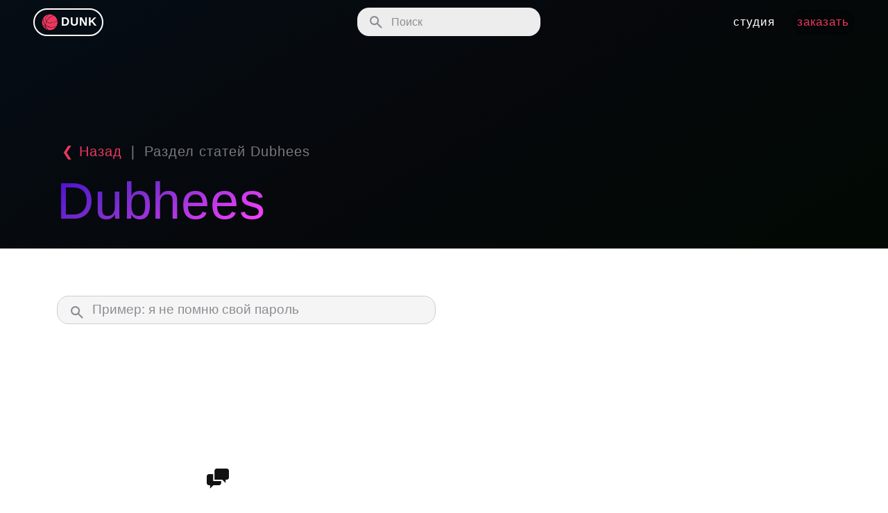

--- FILE ---
content_type: text/html; charset=UTF-8
request_url: https://dunk.su/ru/database/category/3/1
body_size: 8560
content:
<!DOCTYPE html>
<html lang="ru">
  <head>
    <title>Категория&nbsp;Dubhees</title>
    <meta name='dmca-site-verification' content='TUwzSWxlRUk4aVU4M2N1dnNGSjhrUT090' />

    	
 <meta name="description" content="Dunk — Создаем функциональные сайты и сервисы с фокусом на дизайн, которые позволяют расти, зарабатывать или экономить." />	
 <meta property="og:title" content="Your Project!" />	
 <meta property="og:description" content="Dunk — Создаем функциональные сайты и сервисы с фокусом на дизайн, которые позволяют расти, зарабатывать или экономить." />	
 <meta property="og:image" content="application/themes/default/assets/images/company/9X94XVWES23YQS60.jpg" />    <meta charset="utf-8">
		<meta name="viewport" content="width=device-width, initial-scale=1">
		<meta http-equiv="Content-Security-Policy" content="upgrade-insecure-requests">
		<meta name="ci_csrf_token" content="">
		<meta name="page-subject" content="Dubhees CMS">
		<meta name="yandex-verification" content="440214051192b1d2"  />
		<link href="https://dunk.su/application/themes/default/assets/images/favicon.ico" rel="icon" sizes="16x16 32x32 48x48 64x64" type="image/vnd.microsoft.icon">
		<link href="https://dunk.su/application/themes/default/assets/images/favicon.png">
		<meta name="theme-color" content="#000"  />
		<meta name="msapplication-navbutton-color" content="#000"  />
		<meta name="apple-mobile-web-app-status-bar-style" content="#000"  />
		<meta name="prefers-color-scheme" content="dark"  />
		<meta name="color-scheme" content="dark"  />
		<link rel="alternate" hreflang="en" href="https://dunk.su/en/" />
		<link rel="alternate" hreflang="ru" href="https://dunk.su/ru/" />
		<link rel="alternate" hreflang="x-default" href="https://dunk.su/" />
		<meta name="keywords" content="Dunk, studio, web, ui, desing, ui/ux, art, html"  />
		<meta name="author" content="info@dunk.su"  />
		<meta property="og:type" content="website" />
		<meta property="og:site_name" content="Dunk" />
		<meta property="og:url" content="https://dunk.su/ru/database/category/3/1" />
		<meta property="og:locale" content="ru_RU" />
		<link rel="stylesheet" href="https://dunk.su/assets/core/bootstrap5/css/bootstrap.min.css"  />
		<link rel="stylesheet" href="https://dunk.su/assets/core/css/default.animate.css"  />
		<link rel="stylesheet" href="https://dunk.su/assets/core/css/default.icomoon.css"  />
		<link rel="stylesheet" href="https://dunk.su/assets/core/css/default.owl.carousel.css"  />
		<link rel="stylesheet" href="https://dunk.su/assets/core/css/default.fancybox.css"  />
		<link rel="stylesheet" href="https://dunk.su/assets/core/css/default.tools.css?v7"  />
		<link rel="stylesheet" href="https://dunk.su/application/themes/default/assets/css/themes.default.css?v7"  />
		<script src="https://dunk.su/assets/core/jquery/jquery-3.6.1.min.js" ></script>
		<script src="https://dunk.su/assets/core/jquery/jquery-UI.min.js" ></script>
		<script src="https://dunk.su/assets/core/bootstrap5/js/popper.min.js?v2.9.2" ></script>
		<script src="https://dunk.su/assets/core/bootstrap5/js/bootstrap.bundle.min.js" ></script>
		<script src="https://dunk.su/assets/core/js/default.lazyload.js" ></script>
		<script src="https://dunk.su/assets/core/js/default.lazyloadxt.js" ></script>
		<script src="https://dunk.su/assets/core/js/default.fancybox.js" ></script>
		<script src="https://dunk.su/assets/core/jquery/jquery.blockUI.js" ></script>
		<script src="https://dunk.su/assets/core/js/default.owl.carousel.js" ></script>
		
		<script>
			var tooltipTriggerList = [].slice.call(document.querySelectorAll('[data-bs-toggle="tooltip"]'))
			var tooltipList = tooltipTriggerList.map(function (tooltipTriggerEl) {
				return new bootstrap.Tooltip(tooltipTriggerEl)
			})
		</script>

		<!--[if lt IE 9]>
		<script src="https://oss.maxcdn.com/libs/html5shiv/3.7.0/html5shiv.js"></script>
		<script src="https://oss.maxcdn.com/libs/respond.js/1.3.0/respond.min.js"></script>
		<![endif]-->
    
		<script type="application/ld+json">
		{
			"@context": "https://schema.org",
			"@type": "Organization",
			"name": "Dunk",
			"alternateName": "Dunk Project",
			"url": "https://dunk.su/",
			"logo": "https://dunk.su/application/themes/default/assets/images/logo.png"
		}
		</script>
		
			<!-- Name:Yandex id:1 -->
			<!-- Yandex.Metrika counter -->
<script type="text/javascript" >
   (function(m,e,t,r,i,k,a){m[i]=m[i]||function(){(m[i].a=m[i].a||[]).push(arguments)};
   m[i].l=1*new Date();k=e.createElement(t),a=e.getElementsByTagName(t)[0],k.async=1,k.src=r,a.parentNode.insertBefore(k,a)})
   (window, document, "script", "https://mc.yandex.ru/metrika/tag.js", "ym");

   ym(53031202, "init", {
        clickmap:true,
        trackLinks:true,
        accurateTrackBounce:true,
        webvisor:true
   });
</script>
<noscript><div><img src="https://mc.yandex.ru/watch/53031202" style="position:absolute; left:-9999px;" alt="" /></div></noscript>
<!-- /Yandex.Metrika counter -->
			
		
		  <div class="d-flex justify-content-center align-items-center w-100">
		  <div class="position-fixed p-4" style="z-index: 4090; top: 47px;">
		  <div id="info" class="toast growIn align-items-center shadow mb-2" style="background: rgb(189 243 255 / 61%);" role="alert" aria-live="assertive" aria-atomic="true" data-bs-delay="3500">
		  <div class="d-block" style="cursor: pointer;" data-bs-dismiss="toast" aria-label="Закрыть">
		  <div class="d-flex justify-content-end pt-2 me-3" style="color: #004755;" aria-label="Now">сейчас</div>
		  <div class="toast-body pt-0">
          <div class="spinner-border spinner-border-sm me-2" role="status">
            <span class="visually-hidden">Загрузка...</span>
		  </div>
		  Проверка.. Подождите не много.
		  </div>
		  </div>
		  </div>

		  <div id="good" class="toast growIn align-items-center shadow mb-2" style="background: #d1e7dd;" role="alert" aria-live="assertive" aria-atomic="true" data-bs-delay="9500">
		  <div class="d-block" style="cursor: pointer;" data-bs-dismiss="toast" aria-label="Закрыть">
		  <div class="d-flex justify-content-end pt-2 me-3" style="color: #0f5132;" aria-label="Now">сейчас</div>
		  <div class="toast-body pt-0">Операция выполнена успешно!</div>
		  </div>
		  </div>
		  
		  <div id="crash" class="toast growIn align-items-center shadow mb-2" style="background: #ffdee1;" role="alert" aria-live="assertive" aria-atomic="true" data-bs-delay="9500">
		  <div class="d-block" style="cursor: pointer;" data-bs-dismiss="toast" aria-label="Закрыть">
		  <div class="d-flex justify-content-end pt-2 me-3" style="color: #8f131e;" aria-label="Now">сейчас</div>
		  <div class="toast-body pt-0">Ошибка! Проверте правильность введеных данных.</div>
		  </div>
		  </div>

		  
		  
		  <div class="toast align-items-center shadow mb-2 toast-copy" role="alert">
			  <div class="media mb-1">
			  <div class="media-body pt-2">
			  <i class=" justify-content-start me-2 icon" style="margin-left: 11px; font-size: 14px;">&#9989;</i>
			  </div>
			  <div class="align-self-center pt-2 me-3" style="color: #12385c;" aria-label="Now">важное</div>
			  </div>
			  <div class="toast-body pt-0">
			  <span style="font-weight: 600;">Ссылка скопирована</span>
			  </br>

			  </div>
			</div>

		  

		  </div>
		  </div>
		  
		
		<script>
		var csrfName = "ci_csrf_token";
		var csrfHash = "";
		
		$(document).ready(function(){

		var searchURL = window.location.search.substr(13, 255);
		var searchText = $("#search").val();
		var searchReplaceURL = searchURL.replace(/[-+()\s]/g, " ").trim();
		var pathName = document.location.pathname.substr(4, 255);

		if (searchText == "undefined"){
			$("#search").attr("value", "");
			$("#search").val("");
		}

		$("#search").attr("data", searchReplaceURL);

		const data = $("#search").attr("data");
		const decoded = _convert(decodeURI(data));
		//console.log(decoded);

		if (pathName == "search"){
			$("#search_text").attr("value", decoded);
			//$("#search").attr("value", decoded);

			search_data(decoded);

			if (searchText.length == 0){
				$("#search").attr("value", decoded);
			}
		}else{
			search_data();
		}

		_data(decoded);

		console.log(_convert(searchURL));

		setInterval(function(){
			if (searchURL != "" && pathName != "search" && searchURL != "%3C"){
				window.location.replace("https://dunk.su/ru/search?search_text=" + _convert(searchURL));
			}

			if (decoded == searchText || searchURL.length == 0 || searchURL == "+" || searchURL == "%3C"){
				var equality = "equality of results";
				//console.log(decoded + "=" + searchText);
			}else{
				window.location.replace("https://dunk.su/ru/search?search_text=" + _convert(searchURL));
			}
		}, 800);

		function _data(query){
			$.ajax({
        type: "GET",
        dataType: "json",
        url: "https://dunk.su/ru/get_csrf/token", //replace with your domain
        success: function (data) {
          // assign csrf name and token to variables
          csrf_name = data.csrf_name;
          csrf_token = data.csrf_token;

          // assign field1 and field2 field values to variables
          //var query = query;
          //console.log(data.csrf_token);

          // insert csrf creds into form
          //$("#csrftoken").attr("name", csrf_name);
          //$("#csrftoken").val(csrf_token);

          // second ajax call -- this is our form handler
          $.ajax({
            url:"https://dunk.su/ru/search",
            method:"POST",
            data:{
              query:query,
              [globalThis.csrf_name]: globalThis.csrf_token
            },
            success:function(data){
              console.log("The search results have been sent and update");
            },
            error: function(){
              console.log("There was a problem loading fastsearch data");
            }
          });
        }
      });
		}

		function search_data(query){
			$.ajax({
        type: "GET",
        dataType: "json",
        url: "https://dunk.su/ru/get_csrf/token", //replace with your domain
        success: function (data) {
          // assign csrf name and token to variables
          csrf_name = data.csrf_name;
          csrf_token = data.csrf_token;

          // assign field1 and field2 field values to variables
          //var query = query;
          //console.log(data.csrf_token);

          // insert csrf creds into form
          //$("#csrftoken").attr("name", csrf_name);
          //$("#csrftoken").val(csrf_token);

          // second ajax call -- this is our form handler
          $.ajax({
            url:"https://dunk.su/ru/searchdata",
            method:"POST",
            data:{
              query:query,
              [globalThis.csrf_name]: globalThis.csrf_token
            },
            success:function(data){
              $(".searchdat").html(data);
              $(".searchdata").hide();
            },
            error: function(){
              console.log("There was a problem loading searchdata data");
            }
          });
        }
      });
		}
		$("#search_text").keyup(function(){
		  	var searchdata = $(this).val();
		  	if(searchdata != ""){
		  	search_data(searchdata);
		  }else{
		  	search_data();
		  }
		});

		});
		</script>
		
      <div class="modal modal-alert fade" id="AuthModal" tabindex="-1" aria-labelledby="authModalLabel" aria-hidden="true">
      <div class="modal-dialog">
        <div class="modal-content p-3">
          <div class="modal-header p-0">
            <h5 class="modal-title" id="authModalLabel"></h5>
            <button type="button" class="btn btn-danger p-0" data-bs-dismiss="modal" aria-label="Close"><i class="icon-circle-with-minus" style="font-size: 24px;"></i></button>
          </div>
          <div class="pr-5 p pl-5">
            <div class="modal-body p-0 text-center mb-3">
              <div class="mt-4 mb-4">
                <i class="icon-login" style="font-size: 41px;color: #eb375e;"></i>
              </div>
              <h3>Авторизация</h3>
              <p class="mb-4" style="color: #6c757d;">В данынй момент вы не авторизованы, войдите в Учётную запись.</p>
            </div>
            <div class="modal-footer justify-content-center">
              <a type="button" class="btn btn-primary" href="https://dunk.su/ru/login">Войти в yчётную запись</a>
              <a type="button" class="btn btn-link" href="https://dunk.su/ru/register">Создать учётную запись</a>
            </div>
          </div>
        </div>
      </div>
      </div>
      
    <link rel="stylesheet" href="https://dunk.su/application/themes/default/assets/css/jumbotron.banners.css?v31">

    <!-- Yandex.RTB -->
    <!--
    <script>window.yaContextCb=window.yaContextCb||[]</script>
    <script src="https://yandex.ru/ads/system/context.js" async></script>
    -->
  </head>
  <header>
    <nav class="navbar navbar-expand-lg navbar-dark bg-dark mb-3">
      <div class="container-fluid pr-lg-5 pl-lg-5 pr-lg-3 pl-lg-3 mb-2 mb-lg-0 min-logo">
        <a class="navbar-brand navbar-border me-3" href="https://dunk.su/">
          <div class="media">
            <img src="https://dunk.su/application/themes/default/assets/images/5XXT0WMJOPO4V404.png" class="img-thumbnail logo" alt="Dunk logo">
            <div class="media-body align-self-center">
              <span class="d-flex">Dunk</span>
            </div>
          </div>
        </a>
        <div class="alert_bAoTmb" style="position: absolute; padding-left: 6.55rem;"></div>
        <div class="d-flex justify-content-center ml-lg-5">
          <form class="dropdown">
            <input class="form-control me-2 dropdown-toggle" type="search" autocomplete="off" name="search_text" id="search_text" placeholder="Поиск" aria-label="Поиск по&nbsp;сайту" pattern=".{3,16}" data-bs-toggle="dropdown" data-bs-auto-close="outside"  data-bs-display="static" aria-expanded="false">
            <i class="icon-search2"></i>
            <ul class="dropdown-menu growIn" aria-labelledby="inputDropdown">
              <li><a class="form-control-start">&nbsp;</a></li>
              <div class="divider"></div>
              <div class="searchdat"></div>
              <div class="searchdata">
                <div class="d-flex justify-content-center">
                  <div class="spinner-border" role="status">
                    <span class="sr-only">Загрузка...</span>
                  </div>
                </div>
              </div>
            </ul>
          </form>
        </div>
        <div class="collapse navbar-collapse" id="navbarSupportedContent">
          <span class="d-flex justify-content-end">
            <ul class="navbar-nav me-auto mb-2 mb-lg-0">
              <li class="nav-item nav-p">
                <a class="nav-link" aria-current="page" type="button" href="https://dunk.su/ru/studio">студия</a>
              </li>
              <li class="nav-item nav-p d-none">
                <a class="nav-link" aria-current="page" type="button" href="https://dunk.su/ru/archive">архив</a>
              </li>
              <li class="nav-item nav-item-active">
                <a class="nav-link item-active active" id="offcanvasLogin" aria-current="page" type="button" data-bs-toggle="offcanvas" data-bs-target="#offcanvasRight" aria-controls="offcanvasRight">Заказать</a>
              </li>
            </ul>
          </span>
        </div>
      </div>
    </nav>
  </header>
  <body>
    <div class="offcanvas offcanvas-end offcanvas-main" tabindex="-1" id="offcanvasRight" aria-labelledby="offcanvasRightLabel">
       <div id="blvart-php-form-section" class="offcanvas-body">
         <div class="offcanvas-container container-lg-fluid mb-5 mb-lg-0">
          <div class="row">
            <div class="col-12">
              <div class="text-center mb-5 mb-lg-0 ">
                                                    <div class="offcanvas-fluid mb-3">
                    <h5 class="mb-2">Авторизация</h5>
                    <div id="logindat"></div>
                    <div class="authdata">
                      <div class="d-flex justify-content-center">
                        <div class="spinner-border" role="status">
                          <span class="sr-only">Загрузка...</span>
                        </div>
                      </div>
                    </div>
                    <script>
                      var csrfName = "ci_csrf_token";
                      var csrfHash = "";

                      $(document).on('click', '#offcanvasLogin', function(event){
                        event.preventDefault();
                        load_auth();

                        function load_auth()
                        {
                          $.ajax({
                            type: "GET",
                            url:"https://dunk.su/ru/auth",
                            dataType: 'html',
                            success:function(data){
                              $('#logindat').html(data);
                              $('.authdata').hide();
                            },
                            error: function() {
                              alert('There was a problem loading authdata');
                            }
                          })
                        }
                      });
                    </script>
                    <ul class="mt-3 mb-0" id="myTab" role="tablist">
                      <p class="mb-1">
                        <a type="button" href="https://dunk.su/ru/register">
                          Создать учётную запись                        </a>
                      </p>
                      <p class="mb-1">
                        <a type="button" href="https://dunk.su/ru/recovery">
                          Восстановить пароль?                        </a>
                      </p>
                    </ul>
                                      </div>
                  <div class="offcanvas-fluid mb-3">
                    <div class="accordion mb-0" id="accordionExample">
                      <div class="accordion-item">
                        <h2 class="accordion-header" id="headingOne">
                          <button class="accordion-button p-0 pb-3" type="button" data-bs-toggle="collapse" data-bs-target="#collapseOne" aria-expanded="true" aria-controls="collapseOne">
                            Связаться через мессенжеры                          </button>
                        </h2>
                        <div id="collapseOne" class="accordion-collapse collapse animated--grow-in show" aria-labelledby="headingOne" data-bs-parent="#accordionExample">
                          <div class="accordion-body pt-3">
                            <a type="button" class="btn btn-light" href="https://t.me/Roxtedy/" target="_blank"><i class="icon-telegram me-1"></i>Telegram</a>
                            <a type="button" class="btn btn-light" href="https://vk.com/im?media=&sel=-33901479" target="_blank"><i class="icon-vk me-1"></i>VK</a>
                            <a type="button" class="btn btn-light" href="#" data-bs-toggle="modal" data-bs-target="#DiscordModal"><i class="icon-chat me-1"></i>Discord</a>
                            <a type="button" class="btn btn-light" href="https://wa.me/qr/GECNFZF3MONIF1" target="_blank"><i class="icon-whatsapp me-1"></i>Whatsapp</a>
                          </div>
                        </div>
                      </div>
                    </div>
                  </div>
                  <!--<div class="offcanvas-fluid mb-0 ads">
                  -- Yandex.RTB R-A-2005621-1 --
                  <div id="yandex_rtb_R-A-2005621-1"></div>
                  <script>window.yaContextCb.push(()=>{
                    Ya.Context.AdvManager.render({
                      renderTo: 'yandex_rtb_R-A-2005621-1',
                      blockId: 'R-A-2005621-1'
                    })
                  })</script>-->
                  </div>
                                    </div>
                  </div>
                </div>
              </div>
            </div>
          </div>
        </div>
      </div>
    </div>
  </div>

    <div class="mobile-menu navbar-expand-lg fixed-bottom menuvbar-wh">
      <div class="menuvbar-collapse">
        <ul class="menuvbar-nav menubar-icon nav text-center justify-content-center">
          <li class="nav-item active">
            <a class="nav-link" href="https://dunk.su/">
              <div class="ico-circle icon-arrow-left22 alert-login m-auto">
                <i class="fas text-white"></i>
              </div>
              <span class="sr-only">(main)</span></a>
          </li>
          <li class="nav-item">
            <a class="nav-link" href="https://dunk.su/ru/studio">
              <div class="ico-circle ico-belikovart-studio alert-login m-auto">
                <i class="fas text-white"></i>
              </div>
            </a>
          </li>
          <li class="nav-item">
            <a class="nav-link" href="https://dunk.su/ru/archive">
              <div class="ico-circle icon-books alert-login m-auto">
                <i class="fas text-white"></i>
              </div>
            </a>
          </li>
          <li class="nav-item">
            <a type="button" class="nav-link" aria-current="page" type="button" data-bs-toggle="offcanvas" data-bs-target="#offcanvasRight" aria-controls="offcanvasRight">
              <div class="ico-circle icon-menu alert-login m-auto">
                <i class="fas text-white"></i>
              </div>
            </a>
          </li>
        </ul>
      </div>
    </div>
	    <div class="background-fuid privacy-text sp-div">
      <style type="text/css">.nav-item-active {background-color: rgb(0 0 0 / 22%); }.navbar-dark .navbar-nav .nav-link { color: #ffffff;}.navbar-brand span { color: #ffffff !important; }.navbar-border { border: 2px solid #ffffff;}.navbar-dark .navbar-nav .nav-link.active:hover { color: #ffffff; }</style>
      <div class="jumbotron jumbotron-fluid jumbotron-background jumbotron-support-3 mb-0 p-0 pt-5">
        <div class="container">
          <div class="row">
            <div class="col-12 col-lg-10">
              <ul class="d-flex justify-content-start" style="margin-top: 160px;">
                <div class="pbanner category">
                                    <nav aria-label="breadcrumb">
                    <ol class="breadcrumb">
                        <li class="breadcrumb-item"><a href="https://dunk.su/ru/support">&nbsp;&#x276e;&nbsp;Назад</a>&nbsp;&#x2758;&nbsp;Раздел статей&nbsp;Dubhees</li>
                    </ol>
                  </nav>
                                    <h1 class="dubhees-logo">Dubhees</h1>
                                  </div>
                              </ul>
            </div>
          </div>
        </div>
      </div>
    </div>
    <div class="sp-div">
      <div class="jumbotron jumbotron-fluid jumbotron-background jumbotron-support-2 mb-0">
        <div class="container">
          <div class="row">
            <div class="col-12 col-md-8 col-lg-6">
              <div class="mt-4">
                <form class=" mb-5" style="height: 45px;">
                  <div class="dropdown">
                    <input class="form-control me-2 w-100 form-control__categoy" type="text" name="cata_data" id="cata_data" placeholder="Пример: я не&nbsp;помню свой пароль" aria-label="Поиск в&nbsp;материалах службы поддержки" autocomplete="off" aria-live="polite" aria-haspopup="true" aria-expanded="false">
                    <i class="fas icon-search2 fa-sm"></i>
                  </div>
                </form>
              </div>
              <ul class="d-flex justify-content-start">
                <div class="pbanner mb-5">
                                      <div id="catadat"></div>
                    <div class="catadata">
                      <div class="d-flex justify-content-center">
                        <div class="spinner-border" role="status">
                          <span class="sr-only">Загрузка...</span>
                        </div>
                       </div>
                    </div>
                                          <div id="loadMoreBlock"></div>
                      <div id="loader" style="display:none">
                        <div class="d-flex justify-content-center">
                          <div class="spinner-border" role="status">
                            <span class="sr-only">Загрузка...</span>
                          </div>
                        </div>
                      </div>
                                                      </div>
              </ul>
            </div>
          </div>
        </div>
      </div>
    </div>

    <script>
      $(document).ready(function(){
        cata_data();

        function cata_data(query)
        {
          $.ajax({
            type: "GET",
            dataType: 'json',
            url: "https://dunk.su/ru/get_csrf/token", //replace with your domain
            success: function (data) {
              // assign csrf name and token to variables
              csrf_name = data.csrf_name;
              csrf_token = data.csrf_token;

              // assign field1 and field2 field values to variables
              //var query = query;
              //console.log(data.csrf_token);

              // insert csrf creds into form
              //$('#csrftoken').attr('name', csrf_name);
              //$('#csrftoken').val(csrf_token);

              // second ajax call -- this is our form handler
              $.ajax({
                url:"https://dunk.su/ru/database/categorydata/3/1",
                method:"POST",
                data:{
                  query:query,
                  [globalThis.csrf_name]: globalThis.csrf_token
                },
                success:function(data){
                  $('#catadat').html(data);
                  $(".catadata").hide();
                },
                error: function(){
                  var toastC = new bootstrap.Toast(document.getElementById('crash'));
                  toastC.show();

                  setTimeout(function(){
                    toastC.hide();
                  }, 5000);
                  console.log('There was a problem loading suplogsdata');
                }
              });
            }
          });
        }

        $('#cata_data').keyup(function(){
          var searchsuplogs = $(this).val();
          if(searchsuplogs != ''){
            cata_data(searchsuplogs);
          }else{
            cata_data(); 
          }
        });
      });
    </script>

    <style>.pagination{display: none;}</style>
  <script>
    var baseURL = "https://dunk.su/";
    var page = 1;
    var total_pages = 1;
    var triggerScrollLoader = true;
    var isLoading = false;

    $(window).scroll(function () {
        if ($(window).scrollTop() + $(window).height() >= $(document).height() - 455) {
            if (isLoading == false) {
                isLoading = true;
                page++;
                if (triggerScrollLoader) {
                    if(page < total_pages) {
                      initLoadMore(page);
                    }
                }
            }
        }
    });

    function initLoadMore(page) {
        $.ajax({
            url: baseURL+"database/category/3/"+page,
            type: "GET",
            dataType: "html",
        }).done(function (data) {
            isLoading = false;
            if (data.length == 0) {
                triggerScrollLoader = false;
                $('#loader').hide();
                return;
            }
            $('#loader').hide();
            $('#loadMoreBlock').append(data).show('slow');
        }).fail(function (jqXHR, ajaxOptions, thrownError) {
            console.log('Nothing to display');
        });
    }
    </script>
    <div class="modal modal-alert fade" id="OrderModal" tabindex="-1" aria-labelledby="exampleModalLabel" aria-hidden="true">
  <div class="modal-dialog">
        <div class="modal-content p-3">
      <div class="modal-header p-0">
        <h5 class="modal-title" id="authModalLabel"></h5>
        <button type="button" class="btn btn-danger p-0" data-bs-dismiss="modal" aria-label="Close"><i class="icon-circle-with-minus" style="font-size: 24px;"></i></button>
      </div>
      <div class="pr-5 p pl-5">
        <div class="modal-body p-0 text-center mb-3">
          <div class="mt-4 mb-4">
            <i class="icon-login" style="font-size: 41px;color: #eb375e;"></i>
          </div>
          <h3>Авторизация</h3>
          <p class="mb-4" style="color: #6c757d;">В данынй момент вы не авторизованы, войдите в Учётную запись.</p>
        </div>
        <div class="modal-footer justify-content-center">
          <a type="button" class="btn btn-primary" href="https://dunk.su/ru/login">Войти в yчётную запись</a>
          <a type="button" class="btn btn-link" href="https://dunk.su/ru/register">Создать учётную запись</a>
        </div>
      </div>
    </div>
      </div>
</div>

<!--Social Modal-widjet START-->
<div class="modal fade" id="MessengerModal" tabindex="-1" aria-labelledby="exampleModalLabel" aria-hidden="true">
  <div class="modal-dialog">
    <div class="modal-content">
      <div class="modal-header">
        <h5 class="modal-title" id="exampleModalLabel">Messenger</h5>
        <button type="button" class="btn-close" data-bs-dismiss="modal" aria-label="Close"></button>
      </div>
      <div class="modal-body">
        <div class="text-center">
          <h3>Данный способ не доступен.</h3>
        </div>
      </div>
      <div class="modal-footer"></div>
    </div>
  </div>
</div>
<div class="modal modal-discord fade" id="DiscordModal" tabindex="-1" aria-labelledby="exampleModalLabel" aria-hidden="true">
  <div class="modal-dialog">
    <div class="modal-content">
      <div class="modal-header">
        <h5 class="modal-title" id="exampleModalLabel">Discord</h5>
        <button type="button" class="btn-close" data-bs-dismiss="modal" aria-label="Close"></button>
      </div>
      <div class="modal-body">
        <div class="text-center">
          <img src="https://dunk.su/application/themes/default/assets/images/OF0R9TM1PWDENIQ5.png" class="rounded mx-auto d-block mb-3" alt="Discord">
          <h3>
            <a class="tooltip2" type="button" onclick="copytext('#text1')" onmouseout="outFunc()">
              Roxtedy#4052
              <span class="tooltiptext" id="myTooltip">Нажмите, чтобы скопировать</span>
            </a>
            <span id="text1" style="height:0;color:#121212;overflow:hidden;text-overflow:ellipsis;display:-webkit-box;">Roxtedy#4052</span>
            <script>
            function copytext(el) {
              var $tmp = $("<input>");
              $(".modal-discord").append($tmp);
              $tmp.val($(el).text()).select();
              document.execCommand("copy");
              $tmp.remove();
  
              var tooltip = document.getElementById("myTooltip");
                tooltip.innerHTML = "DISCORD был скопирован!";
            }
            function outFunc() {
              var tooltip = document.getElementById("myTooltip");
              tooltip.innerHTML = "Нажмите, чтобы скопировать";
            }
            </script>
          </h3>
        </div>
      </div>
      <div class="modal-footer"></div>
    </div>
  </div>
</div>
<!--Social Modal-widjet END-->

<!--
<div class="d-none d-lg-block" style="position: fixed; max-width: 500px; bottom: 265px; margin: 40px;z-index: 4050;">
<div id="yandex_rtb_R-A-2005621-2"></div>
<script>window.yaContextCb.push(()=>{
  Ya.Context.AdvManager.render({
    renderTo: 'yandex_rtb_R-A-2005621-2',
    blockId: 'R-A-2005621-2'
  })
})</script>
</div>-->

	<footer>
      <div class="container-fluid">
        <ul class="d-flex justify-content-center mb-lg-0">
          <div class="mobile-footer text-center">
            <p>
              Вся информация предоставлена для ознакомления. Все прочие</br>марки и наименования продукции являются товарными знаками</br>соответствующих владельцев.</br><span style="line-height: 2;">&#169; Студия Dunk&nbsp;2025&nbsp;— Дизайн & Разработка</span>            </p>
            <div class="mb-2">
              <a class="active" aria-current="page" href="mailto:info@dunk.su">info@dunk.su</a>
              <a aria-current="page" href="https://dunk.su/ru/studio">Студия</a>
              <a aria-current="page" href="https://dunk.su/ru/bugtracker/new">Сообщить об ошибке</a>
              <a aria-current="page" href="https://dunk.su/ru/support">Поддержка</a>
            </div>
            <div class="mb-3">
              <a class="" style="text-transform: uppercase;" href >
                <i class="icon icon-earth" style="color: #eb375e;"></i>
                Русский              </a>
            </div>
            <div class="footer-small mb-3">
              <a aria-current="page" href="https://dunk.su/ru/legal/policy">Политика конфиденциальности</a>
              <a aria-current="page" href="https://dunk.su/ru/legal/rule">Соглашения</a>
              <a aria-current="page" href="https://dunk.su/ru/legal/terms">Условия</a>
              <a aria-current="page" href="https://dunk.su/ru/legal/cookie">Политика cookie</a>
            </div>
            <div class="footer-logo">
              <a href="https://yoomoney.ru/about" target="_blank"><img src="https://dunk.su/application/themes/default/assets/images/company/iomoney_logo.png" class="img-fluid" alt="Iomoney logo"></a>
              <a href="https://mironline.ru/nspk/" target="_blank"><img src="https://dunk.su/application/themes/default/assets/images/company/mir_logo.png" class="img-fluid" alt="MIR logo"></a>
              <a href="//www.dmca.com/Protection/Status.aspx?ID=d6bf82a8-49f3-4a57-9cf0-23ad40cde109" title="DMCA.com Protection Status" class="dmca-badge" target="_blank"><img src="https://images.dmca.com/Badges/dmca_protected_26_120.png?ID=d6bf82a8-49f3-4a57-9cf0-23ad40cde109" class="img" height="35" alt="DMCA.com Protection Status"></a> <!-- https://www.dmca.com/r/jwkl5my -->
              <!--<a href="https://www.paypal.com/" target="_blank"><img src="https://dunk.su/application/themes/default/assets/images/company/paypal_logo.png" class="img-fluid" alt="Paypal logo"></a>-->
              </div>
            </div>
          </div>
        </ul>
      </div>
    </footer>
    <script src="https://images.dmca.com/Badges/DMCABadgeHelper.min.js"> </script>
    <script src="https://dunk.su/assets/core/js/default.cms.main.js?v4"></script>
    <script>
      window.onscroll = function() {scrollFunction()};

      function scrollFunction() {
        if (document.body.scrollTop > 47 || document.documentElement.scrollTop > 47) {
          document.getElementById('offcanvasRight').style.marginTop = '0';
        } else {
         document.getElementById('offcanvasRight').style.marginTop = '47px';
        }
    }
    </script>
  </body>
</html>


--- FILE ---
content_type: text/html; charset=UTF-8
request_url: https://dunk.su/ru/get_csrf/token
body_size: 100
content:
{"csrf_name":"ci_csrf_token","csrf_token":null}

--- FILE ---
content_type: text/html; charset=UTF-8
request_url: https://dunk.su/ru/get_csrf/token
body_size: 102
content:
{"csrf_name":"ci_csrf_token","csrf_token":null}

--- FILE ---
content_type: text/html; charset=UTF-8
request_url: https://dunk.su/ru/get_csrf/token
body_size: 101
content:
{"csrf_name":"ci_csrf_token","csrf_token":null}

--- FILE ---
content_type: text/html; charset=UTF-8
request_url: https://dunk.su/ru/searchdata
body_size: 746
content:

                <div class="mb-1">
        
                    <li class="d-inline-block text-truncate w-100"><a class="dropdown-item" href="https://dunk.su/"><i class="icon icon-circle-right me-1"></i>Главная страница<span class="text-gray-600" style="font-weight: 300;font-size:14px;color:#8f9095;">&nbsp;—&nbsp;Недавние</span></a></li>
                
                    <li class="d-inline-block text-truncate w-100"><a class="dropdown-item" href="https://dunk.su/ru/news"><i class="icon icon-circle-right me-1"></i>Новости<span class="text-gray-600" style="font-weight: 300;font-size:14px;color:#8f9095;">&nbsp;—&nbsp;Недавние</span></a></li>
                
                    <li class="d-inline-block text-truncate w-100"><a class="dropdown-item" href="https://dunk.su/ru/forum"><i class="icon icon-circle-right me-1"></i>Форум<span class="text-gray-600" style="font-weight: 300;font-size:14px;color:#8f9095;">&nbsp;—&nbsp;Недавние</span></a></li>
                
                    <li class="d-inline-block text-truncate w-100"><a class="dropdown-item" href="https://dunk.su/ru/bugtracker"><i class="icon icon-circle-right me-1"></i>Сообщить об ошибке<span class="text-gray-600" style="font-weight: 300;font-size:14px;color:#8f9095;">&nbsp;—&nbsp;Недавние</span></a></li>
                
                    <li class="d-inline-block text-truncate w-100"><a class="dropdown-item" href="https://dunk.su/ru/support"><i class="icon icon-circle-right me-1"></i>Помощь<span class="text-gray-600" style="font-weight: 300;font-size:14px;color:#8f9095;">&nbsp;—&nbsp;Недавние</span></a></li>
                 
                </div>
        <div id="searchdat"></div>
<script>
	$(function (){ $('[data-bs-toggle="tooltip"]').tooltip() });
	const elements = document.querySelectorAll('.data-count')

	elements.forEach(function (el) {
		const count = el.textContent
		const title = declination(count, [' ответ', ' ответа', ' ответов'])
		const data = count + title

		el.textContent = data
	})

	function declination(number, titles) {
		cases = [2, 0, 1, 1, 1, 2];
		return titles[ (number%100>4 && number%100<20)? 2:cases[(number%10<5)?number%10:5] ];
	}
</script>

--- FILE ---
content_type: text/html; charset=UTF-8
request_url: https://dunk.su/ru/search
body_size: 7796
content:
<!DOCTYPE html>
<html lang="ru">
  <head>
    <title>Поиск</title>
    <meta name='dmca-site-verification' content='TUwzSWxlRUk4aVU4M2N1dnNGSjhrUT090' />

    	
 <meta name="description" content="Dunk — Создаем функциональные сайты и сервисы с фокусом на дизайн, которые позволяют расти, зарабатывать или экономить." />	
 <meta property="og:title" content="Your Project!" />	
 <meta property="og:description" content="Dunk — Создаем функциональные сайты и сервисы с фокусом на дизайн, которые позволяют расти, зарабатывать или экономить." />	
 <meta property="og:image" content="application/themes/default/assets/images/company/9X94XVWES23YQS60.jpg" />    <meta charset="utf-8">
		<meta name="viewport" content="width=device-width, initial-scale=1">
		<meta http-equiv="Content-Security-Policy" content="upgrade-insecure-requests">
		<meta name="ci_csrf_token" content="">
		<meta name="page-subject" content="Dubhees CMS">
		<meta name="yandex-verification" content="440214051192b1d2"  />
		<link href="https://dunk.su/application/themes/default/assets/images/favicon.ico" rel="icon" sizes="16x16 32x32 48x48 64x64" type="image/vnd.microsoft.icon">
		<link href="https://dunk.su/application/themes/default/assets/images/favicon.png">
		<meta name="theme-color" content="#000"  />
		<meta name="msapplication-navbutton-color" content="#000"  />
		<meta name="apple-mobile-web-app-status-bar-style" content="#000"  />
		<meta name="prefers-color-scheme" content="dark"  />
		<meta name="color-scheme" content="dark"  />
		<link rel="alternate" hreflang="en" href="https://dunk.su/en/" />
		<link rel="alternate" hreflang="ru" href="https://dunk.su/ru/" />
		<link rel="alternate" hreflang="x-default" href="https://dunk.su/" />
		<meta name="keywords" content="Dunk, studio, web, ui, desing, ui/ux, art, html"  />
		<meta name="author" content="info@dunk.su"  />
		<meta property="og:type" content="website" />
		<meta property="og:site_name" content="Dunk" />
		<meta property="og:url" content="https://dunk.su/ru/search" />
		<meta property="og:locale" content="ru_RU" />
		<link rel="stylesheet" href="https://dunk.su/assets/core/bootstrap5/css/bootstrap.min.css"  />
		<link rel="stylesheet" href="https://dunk.su/assets/core/css/default.animate.css"  />
		<link rel="stylesheet" href="https://dunk.su/assets/core/css/default.icomoon.css"  />
		<link rel="stylesheet" href="https://dunk.su/assets/core/css/default.owl.carousel.css"  />
		<link rel="stylesheet" href="https://dunk.su/assets/core/css/default.fancybox.css"  />
		<link rel="stylesheet" href="https://dunk.su/assets/core/css/default.tools.css?v7"  />
		<link rel="stylesheet" href="https://dunk.su/application/themes/default/assets/css/themes.default.css?v7"  />
		<script src="https://dunk.su/assets/core/jquery/jquery-3.6.1.min.js" ></script>
		<script src="https://dunk.su/assets/core/jquery/jquery-UI.min.js" ></script>
		<script src="https://dunk.su/assets/core/bootstrap5/js/popper.min.js?v2.9.2" ></script>
		<script src="https://dunk.su/assets/core/bootstrap5/js/bootstrap.bundle.min.js" ></script>
		<script src="https://dunk.su/assets/core/js/default.lazyload.js" ></script>
		<script src="https://dunk.su/assets/core/js/default.lazyloadxt.js" ></script>
		<script src="https://dunk.su/assets/core/js/default.fancybox.js" ></script>
		<script src="https://dunk.su/assets/core/jquery/jquery.blockUI.js" ></script>
		<script src="https://dunk.su/assets/core/js/default.owl.carousel.js" ></script>
		
		<script>
			var tooltipTriggerList = [].slice.call(document.querySelectorAll('[data-bs-toggle="tooltip"]'))
			var tooltipList = tooltipTriggerList.map(function (tooltipTriggerEl) {
				return new bootstrap.Tooltip(tooltipTriggerEl)
			})
		</script>

		<!--[if lt IE 9]>
		<script src="https://oss.maxcdn.com/libs/html5shiv/3.7.0/html5shiv.js"></script>
		<script src="https://oss.maxcdn.com/libs/respond.js/1.3.0/respond.min.js"></script>
		<![endif]-->
    
		<script type="application/ld+json">
		{
			"@context": "https://schema.org",
			"@type": "Organization",
			"name": "Dunk",
			"alternateName": "Dunk Project",
			"url": "https://dunk.su/",
			"logo": "https://dunk.su/application/themes/default/assets/images/logo.png"
		}
		</script>
		
			<!-- Name:Yandex id:1 -->
			<!-- Yandex.Metrika counter -->
<script type="text/javascript" >
   (function(m,e,t,r,i,k,a){m[i]=m[i]||function(){(m[i].a=m[i].a||[]).push(arguments)};
   m[i].l=1*new Date();k=e.createElement(t),a=e.getElementsByTagName(t)[0],k.async=1,k.src=r,a.parentNode.insertBefore(k,a)})
   (window, document, "script", "https://mc.yandex.ru/metrika/tag.js", "ym");

   ym(53031202, "init", {
        clickmap:true,
        trackLinks:true,
        accurateTrackBounce:true,
        webvisor:true
   });
</script>
<noscript><div><img src="https://mc.yandex.ru/watch/53031202" style="position:absolute; left:-9999px;" alt="" /></div></noscript>
<!-- /Yandex.Metrika counter -->
			
		
		  <div class="d-flex justify-content-center align-items-center w-100">
		  <div class="position-fixed p-4" style="z-index: 4090; top: 47px;">
		  <div id="info" class="toast growIn align-items-center shadow mb-2" style="background: rgb(189 243 255 / 61%);" role="alert" aria-live="assertive" aria-atomic="true" data-bs-delay="3500">
		  <div class="d-block" style="cursor: pointer;" data-bs-dismiss="toast" aria-label="Закрыть">
		  <div class="d-flex justify-content-end pt-2 me-3" style="color: #004755;" aria-label="Now">сейчас</div>
		  <div class="toast-body pt-0">
          <div class="spinner-border spinner-border-sm me-2" role="status">
            <span class="visually-hidden">Загрузка...</span>
		  </div>
		  Проверка.. Подождите не много.
		  </div>
		  </div>
		  </div>

		  <div id="good" class="toast growIn align-items-center shadow mb-2" style="background: #d1e7dd;" role="alert" aria-live="assertive" aria-atomic="true" data-bs-delay="9500">
		  <div class="d-block" style="cursor: pointer;" data-bs-dismiss="toast" aria-label="Закрыть">
		  <div class="d-flex justify-content-end pt-2 me-3" style="color: #0f5132;" aria-label="Now">сейчас</div>
		  <div class="toast-body pt-0">Операция выполнена успешно!</div>
		  </div>
		  </div>
		  
		  <div id="crash" class="toast growIn align-items-center shadow mb-2" style="background: #ffdee1;" role="alert" aria-live="assertive" aria-atomic="true" data-bs-delay="9500">
		  <div class="d-block" style="cursor: pointer;" data-bs-dismiss="toast" aria-label="Закрыть">
		  <div class="d-flex justify-content-end pt-2 me-3" style="color: #8f131e;" aria-label="Now">сейчас</div>
		  <div class="toast-body pt-0">Ошибка! Проверте правильность введеных данных.</div>
		  </div>
		  </div>

		  
		  
		  <div class="toast align-items-center shadow mb-2 toast-copy" role="alert">
			  <div class="media mb-1">
			  <div class="media-body pt-2">
			  <i class=" justify-content-start me-2 icon" style="margin-left: 11px; font-size: 14px;">&#9989;</i>
			  </div>
			  <div class="align-self-center pt-2 me-3" style="color: #12385c;" aria-label="Now">важное</div>
			  </div>
			  <div class="toast-body pt-0">
			  <span style="font-weight: 600;">Ссылка скопирована</span>
			  </br>

			  </div>
			</div>

		  

		  </div>
		  </div>
		  
		
		<script>
		var csrfName = "ci_csrf_token";
		var csrfHash = "";
		
		$(document).ready(function(){

		var searchURL = window.location.search.substr(13, 255);
		var searchText = $("#search").val();
		var searchReplaceURL = searchURL.replace(/[-+()\s]/g, " ").trim();
		var pathName = document.location.pathname.substr(4, 255);

		if (searchText == "undefined"){
			$("#search").attr("value", "");
			$("#search").val("");
		}

		$("#search").attr("data", searchReplaceURL);

		const data = $("#search").attr("data");
		const decoded = _convert(decodeURI(data));
		//console.log(decoded);

		if (pathName == "search"){
			$("#search_text").attr("value", decoded);
			//$("#search").attr("value", decoded);

			search_data(decoded);

			if (searchText.length == 0){
				$("#search").attr("value", decoded);
			}
		}else{
			search_data();
		}

		_data(decoded);

		console.log(_convert(searchURL));

		setInterval(function(){
			if (searchURL != "" && pathName != "search" && searchURL != "%3C"){
				window.location.replace("https://dunk.su/ru/search?search_text=" + _convert(searchURL));
			}

			if (decoded == searchText || searchURL.length == 0 || searchURL == "+" || searchURL == "%3C"){
				var equality = "equality of results";
				//console.log(decoded + "=" + searchText);
			}else{
				window.location.replace("https://dunk.su/ru/search?search_text=" + _convert(searchURL));
			}
		}, 800);

		function _data(query){
			$.ajax({
        type: "GET",
        dataType: "json",
        url: "https://dunk.su/ru/get_csrf/token", //replace with your domain
        success: function (data) {
          // assign csrf name and token to variables
          csrf_name = data.csrf_name;
          csrf_token = data.csrf_token;

          // assign field1 and field2 field values to variables
          //var query = query;
          //console.log(data.csrf_token);

          // insert csrf creds into form
          //$("#csrftoken").attr("name", csrf_name);
          //$("#csrftoken").val(csrf_token);

          // second ajax call -- this is our form handler
          $.ajax({
            url:"https://dunk.su/ru/search",
            method:"POST",
            data:{
              query:query,
              [globalThis.csrf_name]: globalThis.csrf_token
            },
            success:function(data){
              console.log("The search results have been sent and update");
            },
            error: function(){
              console.log("There was a problem loading fastsearch data");
            }
          });
        }
      });
		}

		function search_data(query){
			$.ajax({
        type: "GET",
        dataType: "json",
        url: "https://dunk.su/ru/get_csrf/token", //replace with your domain
        success: function (data) {
          // assign csrf name and token to variables
          csrf_name = data.csrf_name;
          csrf_token = data.csrf_token;

          // assign field1 and field2 field values to variables
          //var query = query;
          //console.log(data.csrf_token);

          // insert csrf creds into form
          //$("#csrftoken").attr("name", csrf_name);
          //$("#csrftoken").val(csrf_token);

          // second ajax call -- this is our form handler
          $.ajax({
            url:"https://dunk.su/ru/searchdata",
            method:"POST",
            data:{
              query:query,
              [globalThis.csrf_name]: globalThis.csrf_token
            },
            success:function(data){
              $(".searchdat").html(data);
              $(".searchdata").hide();
            },
            error: function(){
              console.log("There was a problem loading searchdata data");
            }
          });
        }
      });
		}
		$("#search_text").keyup(function(){
		  	var searchdata = $(this).val();
		  	if(searchdata != ""){
		  	search_data(searchdata);
		  }else{
		  	search_data();
		  }
		});

		});
		</script>
		
      <div class="modal modal-alert fade" id="AuthModal" tabindex="-1" aria-labelledby="authModalLabel" aria-hidden="true">
      <div class="modal-dialog">
        <div class="modal-content p-3">
          <div class="modal-header p-0">
            <h5 class="modal-title" id="authModalLabel"></h5>
            <button type="button" class="btn btn-danger p-0" data-bs-dismiss="modal" aria-label="Close"><i class="icon-circle-with-minus" style="font-size: 24px;"></i></button>
          </div>
          <div class="pr-5 p pl-5">
            <div class="modal-body p-0 text-center mb-3">
              <div class="mt-4 mb-4">
                <i class="icon-login" style="font-size: 41px;color: #eb375e;"></i>
              </div>
              <h3>Авторизация</h3>
              <p class="mb-4" style="color: #6c757d;">В данынй момент вы не авторизованы, войдите в Учётную запись.</p>
            </div>
            <div class="modal-footer justify-content-center">
              <a type="button" class="btn btn-primary" href="https://dunk.su/ru/login">Войти в yчётную запись</a>
              <a type="button" class="btn btn-link" href="https://dunk.su/ru/register">Создать учётную запись</a>
            </div>
          </div>
        </div>
      </div>
      </div>
      
    <link rel="stylesheet" href="https://dunk.su/application/themes/default/assets/css/jumbotron.banners.css?v31">

    <!-- Yandex.RTB -->
    <!--
    <script>window.yaContextCb=window.yaContextCb||[]</script>
    <script src="https://yandex.ru/ads/system/context.js" async></script>
    -->
  </head>
  <header>
    <nav class="navbar navbar-expand-lg navbar-dark bg-dark mb-3">
      <div class="container-fluid pr-lg-5 pl-lg-5 pr-lg-3 pl-lg-3 mb-2 mb-lg-0 min-logo">
        <a class="navbar-brand navbar-border me-3" href="https://dunk.su/">
          <div class="media">
            <img src="https://dunk.su/application/themes/default/assets/images/5XXT0WMJOPO4V404.png" class="img-thumbnail logo" alt="Dunk logo">
            <div class="media-body align-self-center">
              <span class="d-flex">Dunk</span>
            </div>
          </div>
        </a>
        <div class="alert_bAoTmb" style="position: absolute; padding-left: 6.55rem;"></div>
        <div class="d-flex justify-content-center ml-lg-5">
          <form class="dropdown">
            <input class="form-control me-2 dropdown-toggle" type="search" autocomplete="off" name="search_text" id="search_text" placeholder="Поиск" aria-label="Поиск по&nbsp;сайту" pattern=".{3,16}" data-bs-toggle="dropdown" data-bs-auto-close="outside"  data-bs-display="static" aria-expanded="false">
            <i class="icon-search2"></i>
            <ul class="dropdown-menu growIn" aria-labelledby="inputDropdown">
              <li><a class="form-control-start">&nbsp;</a></li>
              <div class="divider"></div>
              <div class="searchdat"></div>
              <div class="searchdata">
                <div class="d-flex justify-content-center">
                  <div class="spinner-border" role="status">
                    <span class="sr-only">Загрузка...</span>
                  </div>
                </div>
              </div>
            </ul>
          </form>
        </div>
        <div class="collapse navbar-collapse" id="navbarSupportedContent">
          <span class="d-flex justify-content-end">
            <ul class="navbar-nav me-auto mb-2 mb-lg-0">
              <li class="nav-item nav-p">
                <a class="nav-link" aria-current="page" type="button" href="https://dunk.su/ru/studio">студия</a>
              </li>
              <li class="nav-item nav-p d-none">
                <a class="nav-link" aria-current="page" type="button" href="https://dunk.su/ru/archive">архив</a>
              </li>
              <li class="nav-item nav-item-active">
                <a class="nav-link item-active active" id="offcanvasLogin" aria-current="page" type="button" data-bs-toggle="offcanvas" data-bs-target="#offcanvasRight" aria-controls="offcanvasRight">Заказать</a>
              </li>
            </ul>
          </span>
        </div>
      </div>
    </nav>
  </header>
  <body>
    <div class="offcanvas offcanvas-end offcanvas-main" tabindex="-1" id="offcanvasRight" aria-labelledby="offcanvasRightLabel">
       <div id="blvart-php-form-section" class="offcanvas-body">
         <div class="offcanvas-container container-lg-fluid mb-5 mb-lg-0">
          <div class="row">
            <div class="col-12">
              <div class="text-center mb-5 mb-lg-0 ">
                                                    <div class="offcanvas-fluid mb-3">
                    <h5 class="mb-2">Авторизация</h5>
                    <div id="logindat"></div>
                    <div class="authdata">
                      <div class="d-flex justify-content-center">
                        <div class="spinner-border" role="status">
                          <span class="sr-only">Загрузка...</span>
                        </div>
                      </div>
                    </div>
                    <script>
                      var csrfName = "ci_csrf_token";
                      var csrfHash = "";

                      $(document).on('click', '#offcanvasLogin', function(event){
                        event.preventDefault();
                        load_auth();

                        function load_auth()
                        {
                          $.ajax({
                            type: "GET",
                            url:"https://dunk.su/ru/auth",
                            dataType: 'html',
                            success:function(data){
                              $('#logindat').html(data);
                              $('.authdata').hide();
                            },
                            error: function() {
                              alert('There was a problem loading authdata');
                            }
                          })
                        }
                      });
                    </script>
                    <ul class="mt-3 mb-0" id="myTab" role="tablist">
                      <p class="mb-1">
                        <a type="button" href="https://dunk.su/ru/register">
                          Создать учётную запись                        </a>
                      </p>
                      <p class="mb-1">
                        <a type="button" href="https://dunk.su/ru/recovery">
                          Восстановить пароль?                        </a>
                      </p>
                    </ul>
                                      </div>
                  <div class="offcanvas-fluid mb-3">
                    <div class="accordion mb-0" id="accordionExample">
                      <div class="accordion-item">
                        <h2 class="accordion-header" id="headingOne">
                          <button class="accordion-button p-0 pb-3" type="button" data-bs-toggle="collapse" data-bs-target="#collapseOne" aria-expanded="true" aria-controls="collapseOne">
                            Связаться через мессенжеры                          </button>
                        </h2>
                        <div id="collapseOne" class="accordion-collapse collapse animated--grow-in show" aria-labelledby="headingOne" data-bs-parent="#accordionExample">
                          <div class="accordion-body pt-3">
                            <a type="button" class="btn btn-light" href="https://t.me/Roxtedy/" target="_blank"><i class="icon-telegram me-1"></i>Telegram</a>
                            <a type="button" class="btn btn-light" href="https://vk.com/im?media=&sel=-33901479" target="_blank"><i class="icon-vk me-1"></i>VK</a>
                            <a type="button" class="btn btn-light" href="#" data-bs-toggle="modal" data-bs-target="#DiscordModal"><i class="icon-chat me-1"></i>Discord</a>
                            <a type="button" class="btn btn-light" href="https://wa.me/qr/GECNFZF3MONIF1" target="_blank"><i class="icon-whatsapp me-1"></i>Whatsapp</a>
                          </div>
                        </div>
                      </div>
                    </div>
                  </div>
                  <!--<div class="offcanvas-fluid mb-0 ads">
                  -- Yandex.RTB R-A-2005621-1 --
                  <div id="yandex_rtb_R-A-2005621-1"></div>
                  <script>window.yaContextCb.push(()=>{
                    Ya.Context.AdvManager.render({
                      renderTo: 'yandex_rtb_R-A-2005621-1',
                      blockId: 'R-A-2005621-1'
                    })
                  })</script>-->
                  </div>
                                    </div>
                  </div>
                </div>
              </div>
            </div>
          </div>
        </div>
      </div>
    </div>
  </div>

    <div class="mobile-menu navbar-expand-lg fixed-bottom menuvbar-wh">
      <div class="menuvbar-collapse">
        <ul class="menuvbar-nav menubar-icon nav text-center justify-content-center">
          <li class="nav-item active">
            <a class="nav-link" href="https://dunk.su/">
              <div class="ico-circle icon-arrow-left22 alert-login m-auto">
                <i class="fas text-white"></i>
              </div>
              <span class="sr-only">(main)</span></a>
          </li>
          <li class="nav-item">
            <a class="nav-link" href="https://dunk.su/ru/studio">
              <div class="ico-circle ico-belikovart-studio alert-login m-auto">
                <i class="fas text-white"></i>
              </div>
            </a>
          </li>
          <li class="nav-item">
            <a class="nav-link" href="https://dunk.su/ru/archive">
              <div class="ico-circle icon-books alert-login m-auto">
                <i class="fas text-white"></i>
              </div>
            </a>
          </li>
          <li class="nav-item">
            <a type="button" class="nav-link" aria-current="page" type="button" data-bs-toggle="offcanvas" data-bs-target="#offcanvasRight" aria-controls="offcanvasRight">
              <div class="ico-circle icon-menu alert-login m-auto">
                <i class="fas text-white"></i>
              </div>
            </a>
          </li>
        </ul>
      </div>
    </div>
	  <div class="page-status">
      <div class="jumbotron-support-2">
        <div class="container">
          <div class="row justify-content-start">
            <div class="col-12 col-lg-6">
              <form method='post' action="https://dunk.su/ru/search" >
                <input type="hidden" onchange="search()" name='search' id='search' value='undefined'>
                <!-- <input type='submit' id='submit_search' name='submit' value='Submit'>-->
              </form>
              <ul class="d-block form-search mb-5">
                <p class="mb-3 text-muted"><small>Результаты поиска:</small></p>
                <div class="media mb-2"><i class="icon icon-cancel-circle mt-1"></i><div class="media-body"><div class="card"><div class="card-body"><div class="responsive text-center"><h5>&#128532;</h5><h6>Ничего не найдено</h6><p class="card-text">По данному запросу совпадений не найдено.</p></div></div></div></div></div></div>
                <div style='margin-top: 10px;'>
                                  </div>
              </ul>
            </div>
          </div>
        </div>
      </div>
    </div>
<div class="modal modal-alert fade" id="OrderModal" tabindex="-1" aria-labelledby="exampleModalLabel" aria-hidden="true">
  <div class="modal-dialog">
        <div class="modal-content p-3">
      <div class="modal-header p-0">
        <h5 class="modal-title" id="authModalLabel"></h5>
        <button type="button" class="btn btn-danger p-0" data-bs-dismiss="modal" aria-label="Close"><i class="icon-circle-with-minus" style="font-size: 24px;"></i></button>
      </div>
      <div class="pr-5 p pl-5">
        <div class="modal-body p-0 text-center mb-3">
          <div class="mt-4 mb-4">
            <i class="icon-login" style="font-size: 41px;color: #eb375e;"></i>
          </div>
          <h3>Авторизация</h3>
          <p class="mb-4" style="color: #6c757d;">В данынй момент вы не авторизованы, войдите в Учётную запись.</p>
        </div>
        <div class="modal-footer justify-content-center">
          <a type="button" class="btn btn-primary" href="https://dunk.su/ru/login">Войти в yчётную запись</a>
          <a type="button" class="btn btn-link" href="https://dunk.su/ru/register">Создать учётную запись</a>
        </div>
      </div>
    </div>
      </div>
</div>

<!--Social Modal-widjet START-->
<div class="modal fade" id="MessengerModal" tabindex="-1" aria-labelledby="exampleModalLabel" aria-hidden="true">
  <div class="modal-dialog">
    <div class="modal-content">
      <div class="modal-header">
        <h5 class="modal-title" id="exampleModalLabel">Messenger</h5>
        <button type="button" class="btn-close" data-bs-dismiss="modal" aria-label="Close"></button>
      </div>
      <div class="modal-body">
        <div class="text-center">
          <h3>Данный способ не доступен.</h3>
        </div>
      </div>
      <div class="modal-footer"></div>
    </div>
  </div>
</div>
<div class="modal modal-discord fade" id="DiscordModal" tabindex="-1" aria-labelledby="exampleModalLabel" aria-hidden="true">
  <div class="modal-dialog">
    <div class="modal-content">
      <div class="modal-header">
        <h5 class="modal-title" id="exampleModalLabel">Discord</h5>
        <button type="button" class="btn-close" data-bs-dismiss="modal" aria-label="Close"></button>
      </div>
      <div class="modal-body">
        <div class="text-center">
          <img src="https://dunk.su/application/themes/default/assets/images/OF0R9TM1PWDENIQ5.png" class="rounded mx-auto d-block mb-3" alt="Discord">
          <h3>
            <a class="tooltip2" type="button" onclick="copytext('#text1')" onmouseout="outFunc()">
              Roxtedy#4052
              <span class="tooltiptext" id="myTooltip">Нажмите, чтобы скопировать</span>
            </a>
            <span id="text1" style="height:0;color:#121212;overflow:hidden;text-overflow:ellipsis;display:-webkit-box;">Roxtedy#4052</span>
            <script>
            function copytext(el) {
              var $tmp = $("<input>");
              $(".modal-discord").append($tmp);
              $tmp.val($(el).text()).select();
              document.execCommand("copy");
              $tmp.remove();
  
              var tooltip = document.getElementById("myTooltip");
                tooltip.innerHTML = "DISCORD был скопирован!";
            }
            function outFunc() {
              var tooltip = document.getElementById("myTooltip");
              tooltip.innerHTML = "Нажмите, чтобы скопировать";
            }
            </script>
          </h3>
        </div>
      </div>
      <div class="modal-footer"></div>
    </div>
  </div>
</div>
<!--Social Modal-widjet END-->

<!--
<div class="d-none d-lg-block" style="position: fixed; max-width: 500px; bottom: 265px; margin: 40px;z-index: 4050;">
<div id="yandex_rtb_R-A-2005621-2"></div>
<script>window.yaContextCb.push(()=>{
  Ya.Context.AdvManager.render({
    renderTo: 'yandex_rtb_R-A-2005621-2',
    blockId: 'R-A-2005621-2'
  })
})</script>
</div>-->

	<footer>
      <div class="container-fluid">
        <ul class="d-flex justify-content-center mb-lg-0">
          <div class="mobile-footer text-center">
            <p>
              Вся информация предоставлена для ознакомления. Все прочие</br>марки и наименования продукции являются товарными знаками</br>соответствующих владельцев.</br><span style="line-height: 2;">&#169; Студия Dunk&nbsp;2025&nbsp;— Дизайн & Разработка</span>            </p>
            <div class="mb-2">
              <a class="active" aria-current="page" href="mailto:info@dunk.su">info@dunk.su</a>
              <a aria-current="page" href="https://dunk.su/ru/studio">Студия</a>
              <a aria-current="page" href="https://dunk.su/ru/bugtracker/new">Сообщить об ошибке</a>
              <a aria-current="page" href="https://dunk.su/ru/support">Поддержка</a>
            </div>
            <div class="mb-3">
              <a class="" style="text-transform: uppercase;" href >
                <i class="icon icon-earth" style="color: #eb375e;"></i>
                Русский              </a>
            </div>
            <div class="footer-small mb-3">
              <a aria-current="page" href="https://dunk.su/ru/legal/policy">Политика конфиденциальности</a>
              <a aria-current="page" href="https://dunk.su/ru/legal/rule">Соглашения</a>
              <a aria-current="page" href="https://dunk.su/ru/legal/terms">Условия</a>
              <a aria-current="page" href="https://dunk.su/ru/legal/cookie">Политика cookie</a>
            </div>
            <div class="footer-logo">
              <a href="https://yoomoney.ru/about" target="_blank"><img src="https://dunk.su/application/themes/default/assets/images/company/iomoney_logo.png" class="img-fluid" alt="Iomoney logo"></a>
              <a href="https://mironline.ru/nspk/" target="_blank"><img src="https://dunk.su/application/themes/default/assets/images/company/mir_logo.png" class="img-fluid" alt="MIR logo"></a>
              <a href="//www.dmca.com/Protection/Status.aspx?ID=d6bf82a8-49f3-4a57-9cf0-23ad40cde109" title="DMCA.com Protection Status" class="dmca-badge" target="_blank"><img src="https://images.dmca.com/Badges/dmca_protected_26_120.png?ID=d6bf82a8-49f3-4a57-9cf0-23ad40cde109" class="img" height="35" alt="DMCA.com Protection Status"></a> <!-- https://www.dmca.com/r/jwkl5my -->
              <!--<a href="https://www.paypal.com/" target="_blank"><img src="https://dunk.su/application/themes/default/assets/images/company/paypal_logo.png" class="img-fluid" alt="Paypal logo"></a>-->
              </div>
            </div>
          </div>
        </ul>
      </div>
    </footer>
    <script src="https://images.dmca.com/Badges/DMCABadgeHelper.min.js"> </script>
    <script src="https://dunk.su/assets/core/js/default.cms.main.js?v4"></script>
    <script>
      window.onscroll = function() {scrollFunction()};

      function scrollFunction() {
        if (document.body.scrollTop > 47 || document.documentElement.scrollTop > 47) {
          document.getElementById('offcanvasRight').style.marginTop = '0';
        } else {
         document.getElementById('offcanvasRight').style.marginTop = '47px';
        }
    }
    </script>
  </body>
</html>


--- FILE ---
content_type: text/html; charset=UTF-8
request_url: https://dunk.su/ru/database/categorydata/3/1
body_size: 340
content:

                <div class="responsive">
        
                <div class="responsive text-center" style="margin-top: 33.33333%;">
                <h2><i class="icon-chat2"></i></h2>
                <h2>Ничего не найдено</h2>
                <p class="responsive-p">По данному запросу совпадений не найдено.</p>
                </div>
                </div>
             
                   </div>
        <div id="catadat"></div>
<script>$(function (){ $('[data-toggle="tooltip"]').tooltip() });</script>

--- FILE ---
content_type: text/css
request_url: https://dunk.su/assets/core/css/default.tools.css?v7
body_size: 5557
content:
/**
 * Tools
 */

@font-face {
  font-family: 'icomoon';
  src: url("../core/fonts/icomoon/icomoon.eot?srf3rx");
  src: url("../core/fonts/icomoon/icomoon.eot?srf3rx#iefix") format("embedded-opentype"),  url("../core/fonts/icomoon/icomoon.svg?srf3rx#icomoon") format("svg");
  font-weight: normal;
  font-style: normal;
}

:root {
  --blue: #4e73df;
  --indigo: #6610f2;
  --purple: #6f42c1;
  --pink: #e83e8c;
  --red: #e74a3b;
  --orange: #fd7e14;
  --yellow: #f6c23e;
  --green: #1cc88a;
  --teal: #20c9a6;
  --cyan: #36b9cc;
  --white: #fff;
  --gray: #858796;
  --gray-dark: #5a5c69;
  --primary: #4e73df;
  --secondary: #858796;
  --success: #1cc88a;
  --info: #36b9cc;
  --warning: #f6c23e;
  --danger: #e74a3b;
  --light: #f8f9fc;
  --dark: #5a5c69;
  --breakpoint-xs: 0;
  --breakpoint-sm: 576px;
  --breakpoint-md: 768px;
  --breakpoint-lg: 992px;
  --breakpoint-xl: 1200px;
  --font-family-sans-serif: "Nunito", -apple-system, BlinkMacSystemFont, "Segoe UI", Roboto, "Helvetica Neue", Arial, sans-serif, "Apple Color Emoji", "Segoe UI Emoji", "Segoe UI Symbol", "Noto Color Emoji";
  --font-family-monospace: SFMono-Regular, Menlo, Monaco, Consolas, "Liberation Mono", "Courier New", monospace;
}

*,
*::before,
*::after {
  box-sizing: border-box;
}

a:not([href]):not([class]), a:not([href]):not([class]):hover {
  color: #121212;
}

.animated--grow-in-left, .offcanvas-main.hide {
  -webkit-animation-name: fadeInRight;
  animation-name: fadeInRight;
  -webkit-animation-duration: 520ms;
  animation-duration: 520ms;
  -webkit-animation-timing-function: transform cubic-bezier(0.18, 1.25, 0.4, 1), opacity cubic-bezier(0, 1, 0.4, 1);
  animation-timing-function: transform cubic-bezier(0.18, 1.25, 0.4, 1), opacity cubic-bezier(0, 1, 0.4, 1);
}

.animated--grow-in-right, .offcanvas-main.show {
  -webkit-animation-name: fadeInRight;
  animation-name: fadeInRight;
  -webkit-animation-duration: 420ms;
  animation-duration: 420ms;
  -webkit-animation-timing-function: transform cubic-bezier(0.18, 1.25, 0.4, 1), opacity cubic-bezier(0, 1, 0.4, 1);
  animation-timing-function: transform cubic-bezier(0.18, 1.25, 0.4, 1), opacity cubic-bezier(0, 1, 0.4, 1);
}

@-webkit-keyframes growIn {
  0% {
    transform: scale(0.9);
    opacity: 0;
  }
  100% {
    transform: scale(1);
    opacity: 1;
  }
}

@keyframes growIn {
  0% {
    transform: scale(0.9);
    opacity: 0;
  }
  100% {
    transform: scale(1);
    opacity: 1;
  }
}

.animated--grow-in, .growIn{
  -webkit-animation-name: growIn;
  animation-name: growIn;
  -webkit-animation-duration: 320ms;
  animation-duration: 320ms;
  -webkit-animation-timing-function: transform cubic-bezier(0.18, 1.25, 0.4, 1), opacity cubic-bezier(0, 1, 0.4, 1);
  animation-timing-function: transform cubic-bezier(0.18, 1.25, 0.4, 1), opacity cubic-bezier(0, 1, 0.4, 1);
}

.animated--grow-in2, .growIn2{
  -webkit-animation-name: growIn;
  animation-name: growIn;
  -webkit-animation-duration: 600ms;
  animation-duration: 600ms;
  -webkit-animation-timing-function: transform cubic-bezier(0.18, 1.25, 0.4, 1), opacity cubic-bezier(0, 1, 0.4, 1);
  animation-timing-function: transform cubic-bezier(0.18, 1.25, 0.4, 1), opacity cubic-bezier(0, 1, 0.4, 1);
}

.animated--grow-in-right, .hide {
  -webkit-animation-name: fadeInLeft;
  animation-name: fadeInLeft;
  -webkit-animation-duration: 520ms;
  animation-duration: 520ms;
  -webkit-animation-timing-function: transform cubic-bezier(0.18, 1.25, 0.4, 1), opacity cubic-bezier(0, 1, 0.4, 1);
  animation-timing-function: transform cubic-bezier(0.18, 1.25, 0.4, 1), opacity cubic-bezier(0, 1, 0.4, 1);
}

@-webkit-keyframes fadeIn {
  0% {
    opacity: 0;
  }
  100% {
    opacity: 1;
  }
}

@keyframes fadeIn {
  0% {
    opacity: 0;
  }
  100% {
    opacity: 1;
  }
}

.fade-in,
.animated--fade-in, .item,
.animated--fade-in, .lazyload {
  -webkit-animation-name: fadeIn;
  animation-name: fadeIn;
  -webkit-animation-duration: 800ms;
  animation-duration: 800ms;
  -webkit-animation-timing-function: opacity cubic-bezier(0, 1, 0.4, 1);
  animation-timing-function: opacity cubic-bezier(0, 1, 0.4, 1);
}

.animated-- {
  -webkit-animation-name: fadeInDown;
  animation-name: fadeInDown;
  -webkit-animation-duration: 240ms;
  animation-duration: 240ms;
  -webkit-animation-timing-function: opacity cubic-bezier(0, 1, 0.4, 1);
  animation-timing-function: opacity cubic-bezier(0, 1, 0.4, 1);
}

a {
  color: #eb375e;
  text-decoration: none;
  font-weight: 400;
  -webkit-transition: 0.15s;
  -o-transition: 0.15s;
  transition: 0.15s;
  position: relative;
}

.pl-1 {
  padding-left: 0.25rem !important;
}

.pl-2 {
  padding-left: 0.5rem !important;
}

.pl-3 {
  padding-left: 1rem !important;
}

.media {
  display: -ms-flexbox;
  display: flex;
  -ms-flex-align: start;
  align-items: flex-start;
}

.media-body {
  -ms-flex: 1;
  flex: 1;
}

.col-reverse {
  flex-direction: column-reverse;
}

.filter-svg {
  filter: invert(40%) sepia(57%) saturate(5684%) hue-rotate(327deg) brightness(95%) contrast(94%);
}

.img-thumbnail {
  padding: 0.25rem;
  background-color: transparent;
  border: 1px solid transparent;
  border-radius: 50%;
  max-width: 100%;
  height: auto;
}

.responsive .content {
  position: relative;
  display: flex;
  flex-direction: column;
}

.jumbotron-link {
  position: absolute;
  top: 0;
  left: 0;
  width: 100%;
  height: 100%;
  z-index: 3;
}

.sr-only {
  position: absolute;
  width: 1px;
  height: 1px;
  padding: 0;
  margin: -1px;
  overflow: hidden;
  clip: rect(0, 0, 0, 0);
  white-space: nowrap;
  border: 0;
}

.reply-body {
  max-width: 920px;
}

.text-item {
  overflow: hidden;
  overflow-wrap: break-word;
  white-space: pre-line;
}

.dropdown-smails {
  min-width: 315px;
  min-height: 280px;
  max-width: 315px;
  max-height: 280px;
  padding: .5rem 0;
  padding-right: 5px;
  margin: 0;
  font-size: 1rem;
  color: #212529;
  text-align: left;
  list-style: none;
  background-color: #fff;
  background-clip: padding-box;
  border: 1px solid #eee;
  box-shadow: 0 0 10px rgb(231 231 231);
  border-radius: 12px;
  margin-bottom: 4px;
}

.media .paragon {
  margin-top: 0.7rem;
  font-size: 18px;
}

.breadcrumb-item a:hover, .breadcrumb-item a:focus, .breadcrumb-item a:active {
  color: #fff !important;
}
.forum-list .card {
  border: 2px solid rgba(0,0,0,.15);
  background-color: transparent;
}
.forum-list .card-forum {
  cursor: pointer;
}

.forum-list .card-forum:hover {
  border: 2px solid #eb375e;
}

.forum-list .card-body p {
    font-size: 14px;
}

.forum-list .card-body small {
    font-size: 13px;
}

.badge-secondary {
  color: #121212 !important;
  background-color: #f5f5f5;
  border-radius: 12px !important;
}

#SelectDataModal {
  border: 1px solid rgb(0 0 0 / 15%);
  border-radius: 17px;
  padding: 0.7rem!important;
}

#SelectDataModal .btn-outline-dark {
  border-color: rgb(0 0 0 / 15%);
}

.textarea {
  width: 100%;
  background: #fff;
  min-height: 51px;
  height: 112px;
  max-height: 680px;
  color: #738498;
  border: 1px solid #ccc;
  border-radius: 16px;
  padding: 10px;
  padding-left: 44px;
  padding-right: 36px;
  margin-bottom: 6px;
}

.textarea:focus {
  outline: none !important;
  border: 1px solid #ccc;
  box-shadow: 0 0 10px rgb(231 231 231);
}

#charNum, #charNum2 {
  position: absolute;
  padding-left: 3px;
  margin-top: -59px;
  font-size: 16px;
  color: red;
}

.field_user_image {
  position: absolute;
  max-width: 30px !important;
  margin-top: 7px;
  margin-left: 8px;
  border-radius: 50%;
}

.field_user_icon {
  position: absolute;
  margin-left: -38px;
  font-size: 22px !important;
  color: #ccc;
  padding: 8px;
  padding-top: 7px;
  font-style: inherit;
}

.field_user_icon:hover{
  color: #989898;
}

.replyif .likefon {
  position: relative;
  background-color: #f1f1f1;
  padding: 2px 5px;
  border-radius: 12px;
}

.replyif .icon_active {
  color: #eb375e !important;
}

.panel_button {
  margin-left: 34px;
}

.likefon .like_active {
  margin-top: -21px;
  padding-left: 23px;
  display: flex;
  color: #6c757d!important;
}

.divider-reply-body {
  margin-left: -34px;
  border-left: 2px solid #ccc;
  padding-left: 29px;
}

.divider-height {
  max-height: 57px!important;
  width: 16px;
  margin-left: 25px;
  margin-top: -18px!important;
  overflow: hidden;
  border-left: 2px solid #ccc;
  border-bottom: 2px solid #ccc;
  border-radius: 0 7px;
}

.divider-height-stiker {
  height: 170px;
  width: 16px;
  margin-left: 19px;
  margin-top: -130px;
  overflow: hidden;
  border-left: 2px solid #ccc;
  border-bottom: 2px solid #ccc;
  border-radius: 0 7px;
}

.dropup .dropdown-toggle::after {
  display: none;
}

.comment .responsive .lazyload-avatar {
  background-color: #ccc;
  display: inline-block;
  height: 51px;
  max-width: 51px;
  border: 5px solid #fff;
  z-index: 2;
  border-radius: 50%;
}

.comment .accordion-body {
  padding: 0px;
}

.comment .reply-body .small-size {
  color: rgb(255 255 255 / 58%);
}

.comment-list .icon-circle {
  padding: 11px 10px;
  border-radius: 50%;
  color: #8e8d93;
  background-color: #f5f5f5;
  border: 1px solid #ccc;
}

.reply-body p {
  font-size: 1rem;
  margin-top: 0;
  margin-bottom: 0;
}

.like {
  background-color: #f1f1f1;
  padding: 6px 10px 2px;
  border-radius: 17px;
}

.dropdown-menu {
  min-width: 10rem;
  padding: 0.5rem 0;
  margin: 0;
  font-size: 1rem;
  color: #212529;
  text-align: left;
  list-style: none;
  background-color: #fff;
  background-clip: padding-box;
  border: 1px solid #eeeeee;
  box-shadow: 0 0 10px rgb(231 231 231);
  border-radius: 12px;
  margin-bottom: 2px;
}

.dropdown-smails {
  min-width: 315px;
  min-height: 280px;
  max-width: 315px;
  max-height: 280px;
  padding: 0.5rem 0;
  padding-right: 5px;
  margin: 0;
  font-size: 1rem;
  color: #212529;
  text-align: left;
  list-style: none;
  background-color: #fff;
  background-clip: padding-box;
  border: 1px solid #eeeeee;
  box-shadow: 0 0 10px rgb(231 231 231);
  border-radius: 12px;
  margin-bottom: 4px;
}

.media .reply-nodrop {
  font-size: .975em!important;
  color: #ccc!important;
  cursor: no-drop;
}

.dropdown-menu-end .dropdown-item {
  padding: 0.4rem 0.65rem;
  border-radius: 11px;
}

.dropdown-menu-end .dropdown-item .icon {
  font-size: 19px!important;
  color: #9e9e9e;
}

.dropdown-menu-end .dropdown-item:focus, .dropdown-menu-end .dropdown-item:hover {
  background-color: #f1f1f1;
}

.dropdown-menu-end  li {
  padding: 0 10px;
}

.dropdown-menu-end .dropdown-menu.show {
  display: block;
  padding: 10px;
  z-index: 1020;
}

.dropdown-menu-end .dropdown-divider {
  margin: 0.2rem 0;
  margin-bottom: 0.25rem;
}

.dropdown-smails a {
  padding: 1px;
}

.dropdown-smails a:hover {
  background-color: #ccc;
  border-radius: 4px;
}

.modal {
  background-color: rgb(0 0 0 / 47%);
}

.modal-backdrop {
  z-index: -1!important;
  opacity: 0!important;
}

#stikers-id {
  white-space: inherit;
  overflow: auto;
  text-overflow: ellipsis;
  display: block;
  vertical-align: inherit;
  max-height: 230px;
}

#stikers-id {
  -webkit-touch-callout: none;
  -webkit-user-select: none;
  -khtml-user-select: none;
  -moz-user-select: none;
  -ms-user-select: none;
  user-select: none;
}

#emoji {
  white-space: inherit;
  overflow: auto;
  text-overflow: ellipsis;
  display: block;
  vertical-align: inherit;
  max-height: 230px;
}

#emoji {
  -webkit-touch-callout: none;
  -webkit-user-select: none;
  -khtml-user-select: none;
  -moz-user-select: none;
  -ms-user-select: none;
  user-select: none;
}

#emoji a {
  width: 25px;
  height: 25px;
  margin-right: 6px;
}

#emoji i {
  border: 0;
  margin: 0 auto;
  display: inline-block;
  overflow: hidden;
  opacity: .85;
}

#emojidat-edit .list-group {
  flex-direction: initial;
}

.stiker_img {
  border-radius: 0!important;
  max-width: inherit!important;
  max-height: 130px!important;
}

.nav-pills .nav-link {
  padding: 0.25rem 0.5rem;
  border-radius: 9px!important;
}

.nav-pills .nav-link.active {
  background-color: #e0e0e0;
  color: #121212;
}

.nav-pills .nav {
  padding-right: 9px;
  padding-left: 9px;
}

.dropdown-smails .tab-pane img {
  border-radius: 0;
  max-width: inherit!important;
  max-height: 65.25px;
}

.stiker_link {
  width: 65px;
  max-width: 65px;
}

.expandingsides {
  margin-left: 0;
  margin-right: -41px;
}

.accordion-header {
  margin-top: 7px;
  margin-left: 7px;
}

.accordion-header a,
.accordion-header .accordion-btn {
  font-weight: 200;
  font-size: 14px;
}

.divider-height {
  height: 41px!important;
}

.divider-height-open {
  height: 57px!important;
}

.stiker_link img {
  background-color: transparent;
  display: inline-block;
  height: 65.24px;
}

.stiker_link .lazy-loaded {
  background-color: transparent !important;
}

.field_user_icon .show ::-webkit-scrollbar-button, .textarea::-webkit-scrollbar-button {
  background-image:url('');
  background-repeat:no-repeat;
  width:5px;
  height:0px;
}

.field_user_icon .show ::-webkit-scrollbar-track, .textarea::-webkit-scrollbar-track {
  background-color: #f1f1f1;
  border-radius: 9px;
  margin-top: 5px;
}

.field_user_icon .show ::-webkit-scrollbar-thumb, .textarea::-webkit-scrollbar-thumb {
  -webkit-border-radius: 9px;
  border-radius: 9px;
  background-color:#dddddd;
}

.field_user_icon .show ::-webkit-scrollbar-thumb:hover, .textarea::-webkit-scrollbar-thumb:hover {
  background-color:#cccccc;
}

.field_user_icon .show ::-webkit-resizer, .textarea::-webkit-resizer {
  background-image:url('');
  background-repeat:no-repeat;
  width:9px;
  height:0px;
}

.field_user_icon .show ::-webkit-scrollbar, .textarea::-webkit-scrollbar {
  -webkit-appearance: none;
  width: 9px;
}

.tooltip2 {
  position: relative;
  display: inline-block;
  z-index: 980;
}

.tooltip2 .tooltiptext {
  visibility: hidden;
  width: 204px;
  font-size: 14px;
  background-color: #121212;
  color: #fff;
  text-align: center;
  border-radius: 6px;
  padding: 5px;
  position: absolute;
  z-index: 1090;
  bottom: 150%;
  left: 50%;
  margin-left: -102px;
  opacity: 0;
  transition: opacity 0.3s;
}

.tooltip2 .tooltiptext::after {
  content: "";
  position: absolute;
  top: 100%;
  left: 50%;
  margin-left: -5px;
  border-width: 5px;
  border-style: solid;
  z-index: 980;
  border-color: #0e1e42 transparent transparent transparent;
}

.tooltip2:hover .tooltiptext {
  visibility: visible;
  opacity: 1;
}

.media-replies .edit_button:hover, .media-replies .delete_button:hover, .media-replies .ex_button:hover {
  color: #989898;
  opacity: 1;
}
.media-replies .edit_button, .media-replies .delete_button, .media-replies .ex_button {
  color: #989898;
  opacity: .2;
}
.likemessage {
  display: block;
  position: relative;
}
.likemessage .like_active {
  margin-top: -21px;
  padding-left: 23px;
  display: flex;
  color: #6c757d!important;
  font-size: 16px!important;
}

.responsive span {
  color: #121212!important;
  font-size: 1rem;
}

.likefon span {
  color: #6c757d !important;
  font-size: 1rem;
}

.message .lazyload-avatar {
  background-color: #ccc;
  display: inline-block;
  height: 37px;
  max-width: 37px;
  border: 5px solid #fff;
  z-index: 2;
}

.message .div-message {
  background-color: #f5f5f5;
  padding: 6px;
  border-radius: 11px;
  max-width: 66%;
  display: inline-flex;
}

.div-message-buddy {
  background-color: #e7e7e7 !important;
}

.message {
  width: 100%;
}

.message-header-media {
  background-color: #f5f5f5;
  padding: .25rem;
  border-bottom: 1px solid #ccc;
  border-radius: 12px 12px 0 0;
}

.message-body {
  background-color: transparent;
  border: 1px solid #ccc;
  border-radius: 12px;
}

.message .div-message-reply {
  display: block;
  background-color: #f5f5f5;
  padding: 6px;
  border-radius: 5px;
  max-width: 100%;
  border-left: 3px solid #e75f7c;
  margin-bottom: .15rem;
}

.message .div-message-reply2{
  border-left: 3px solid #636363 !important;
}

.message .div-message-reply h6 {
  font-size: .85rem;
  margin-bottom: 0;
}

.message  span {
  color: #121212!important;
  font-size: 16px!important;
}

.message .im-fluid {
  position: relative;
  overflow-y: auto;
  max-height: 100%;
  white-space: inherit;
  text-overflow: ellipsis;
  display: block;
  vertical-align: inherit;
  background: #fff;
}

.message .delete_recovery {
  background-color: #fff;
  width: 100%;
  padding: 4px;
  position: relative;
  margin-top: 0px!important;
  padding-top: 8px;
  font-size: 1.2rem;
  display: block;
  z-index: 1900;
  padding-top: .405rem;
  padding-bottom: .405rem;
}

.message .textarea {
  background: #fff;
  min-height: 46px;
  height: 46px;
}

.message #comment_form_edit {
  position: relative;
  width: 100% !important;
  margin-top: 0 !important;
  background: #ffffff;
  z-index: 2080;
}

.message small {
  color: #6c757d!important;
}

.message .text-item {
  display: inline;
}

.message .replyif {
  display: inline-flex;
}

.message  .likemessage span {
  font-size: .875em !important;
}

.message .likemessage .like_active {
  font-size: 1rem !important;
  color: #6c757d!important;
}

.message .btn-bar {
  position: absolute;
  margin-top: -17px;
  right: 5px;
}

.message .btn-bar2 {
  position: absolute;
  margin-top: -17px;
  left: 5px;
}

.message .btn-bar a,
.message .btn-bar2 a {
  line-height: 0;
  border-radius: 50%;
  background-color: #ccc;
  padding: 2px;
  padding-top: 2px;
  padding-bottom: 0px;
  font-size: 13px;
  letter-spacing: 0;
}

.message .btn-reply {
  border-radius: 50%;
  background-color: #f5f5f5;
  color: #cccccc;
  padding: 4px;
  padding-top: 2px;
  padding-bottom: 0px;
  font-size: 12px;
  margin: 8px;
}

.message .btn-reply:hover,
.message .btn-reply:active {
  background-color: #cccccc;
  color: #989898;
}

.message .message-header-media a {
  font-size: 16px;
  font-weight: 400;
}

.message .icon {
  font-size: 16px;
  font-weight: 400;
  color: #121212;
}

.message .block-reply {
    border-radius: 50%;
    background-color: #f5f5f5;
    color: #cccccc;
    padding: 4px;
    padding-top: 3px;
    padding-bottom: 2px;
    font-size: 12px;
    margin: 8px;
    display: inline-block;
}

.message .form-control {
    height: 41px !important;
}

.message .responsive .user-avatar {
  border-radius: 50%;
  max-width: 42px;
  width: 34px;
  height: 34px;
  background-color: #ccc;
}

#comment_form_wrapper .icon-block, #comment_form_edit .icon-block {
    color: #ccc;
    font-size: 14px;
}

#comment_form_wrapper .icon-block:hover, #comment_form_edit .icon-block:hover {
    color: #ccc;
}

#comment_form_wrapper i, #comment_form_edit i {
  color: #ccc;
  font-size: 18px;
  font-style: normal;
  font-weight: 400;
  font-variant: normal;
}

.message-body ::-webkit-scrollbar-button, .textarea1::-webkit-scrollbar-button {
    background-image:url('');
    background-repeat:no-repeat;
    width:5px;
    height:0px;
}

.message-body ::-webkit-scrollbar-track, .textarea1::-webkit-scrollbar-track {
    background-color: transparent;
    border-radius: 9px;
    margin-top: 5px;
}

.message-body ::-webkit-scrollbar-thumb, .textarea1::-webkit-scrollbar-thumb {
    -webkit-border-radius: 9px;
    border-radius: 9px;
    background-color: rgb(208 208 208);
}

.message-body ::-webkit-scrollbar-thumb:hover, .textarea1::-webkit-scrollbar-thumb:hover {
    background-color:#cccccc;
}

.message-body ::-webkit-resizer, .textarea1::-webkit-resizer {
    background-image:url('');
    background-repeat:no-repeat;
    width:9px;
    height:0px;
}

.message-body ::-webkit-scrollbar, .textarea1::-webkit-scrollbar {
    -webkit-appearance: none;
    width: 9px;
}

.form-group {
  margin-bottom: 1rem;
}
.form-control {
  height: 79px;
  padding: 0 15px;
  -webkit-box-shadow: none;
  -moz-box-shadow: none;
  -ms-box-shadow: none;
  -o-box-shadow: none;
  box-shadow: none;
  border: none;
  border: 1px solid #cccccc;
  background-color: #f5f5f5;
  border-radius: 16px;
}

.form-control::placeholder {
  color: #121212;
  text-align: center!important;
  font-size: 26px;
  font-weight: 200;
}

.form-control:focus,
.form-control:active {
  box-shadow: none;
  background-color: #ffffff;
  border: 1px solid #cccccc;
}

.form-control:disabled,
.form-control[readonly] {
  background-color: #121212;
  opacity: 1;
}

.form-control-top {
  border-radius: 16px 16px 0 0 !important;
}

.form-control-bottom {
  border-radius: 0 0 16px 16px !important;
  margin-top: -1px;
}

input:-internal-autofill-selected {
  appearance: menulist-button;
  background-image: none!important;
  background-color: #000!important;
  color: -internal-light-dark(black,white)!important
}

.form-creat .form-select {
  border: 1px solid #b6b6b6;
  border-radius: 16px;
  overflow: hidden;
  background-color: #f1f1f1;
  height: 79px;
  padding: 0
}

.form-select option {
  color: #000;
  border-bottom: 1px solid#cecece;
  padding: 1rem 1.15rem;
  margin-bottom: 1px;
  cursor: pointer
}

.form-select option:checked,.form-select option:hover {
  background-color: #ccc!important
}

.form-select-min {
  height: 55px!important;
  padding: 0 15px!important;
  box-shadow: none!important;
  border: none!important;
  border: 1px solid #ccc!important;
  border-radius: 16px!important;
  background-color: #fff!important
}

.form-select[multiple],.form-select[size]:not([size="1"]) {
    padding-right: 0!important
}

.form-height-lg {
    height: 317px
}

.form-height-lg2 {
    height: 317px
}

.form-text {
    padding-left: .75rem;
    font-size: 16px
}

.ico-circle {
  height: 3rem;
  width: 3rem;
  border-radius: 100%;
  display: flex;
  align-items: center;
  justify-content: center;
}

.toast {
  border-radius: 17px;
  border: none;
  background: rgb(255 255 255 / 71%);
  -webkit-backdrop-filter: blur(21px);
  backdrop-filter: blur(21px);
  z-index: 4090;
  position: relative;
}

.toast-link {
  background: 0 0;
  border: none;
  font-size: 15px;
  color: #ea375e;
  margin-top: 4px;
}

.shadow {
  box-shadow: 0 0 7px rgb(118 118 118/16%)!important;
}

.alert-h {
  position: relative;
  padding: 6px;
  font-size: 18px;
  margin-bottom: 0;
  padding-bottom: 2px;
  border: 1px solid transparent;
  border-radius: 21px;
  z-index: 1020;
}

.alert-h .info {
  font-style: normal;
  border-radius: 50%;
  padding: 2px 8px;
  font-size: 14px;
}

.alert-h .overflow {
  display: block;
  white-space: inherit;
  overflow: hidden;
  text-overflow: ellipsis;
  vertical-align: inherit;
  max-width: 100%;
}

.alert-h p {
  padding-left: .5rem;
  font-size: 1rem;
  padding-bottom: 2px;
}

.alert-h a i{
  font-style: normal;
  padding: 0 0.5rem;
}

.alert-h-primary {
  color: #084298;
  background-color: #cfe2ff;
  border-color: #b6d4fe;
}
.alert-h-primary .info {
  background-color: #9cbef2 !important;
}

.alert-h-secondary {
  color: #41464b;
  background-color: #e2e3e5;
  border-color: #d3d6d8;
}
.alert-h-secondary .info {
  background-color: #c1c3c7 !important;
}

.alert-h-success {
  color: #0f5132;
  background-color: #d1e7dd;
  border-color: #badbcc;
}
.alert-h-success .info {
  background-color: #a0d3bc !important;
}

.alert-h-danger {
  color: #842029;
  background-color: #f8d7da;
  border-color: #f5c2c7;
}
.alert-h-danger .info {
  background-color: #efa7ae !important;
}

.alert-h-warning {
  color: #664d03;
  background-color: #fff3cd;
  border-color: #ffecb5;
}
.alert-h-warning .info {
  background-color: #f4da88 !important;
}

.alert-h-info {
  color: #055160;
  background-color: #cff4fc;
  border-color: #b6effb;
}
.alert-h-info .info {
  background-color: #93d5e4 !important;
}

.alert-h-light {
  color: #636464;
  background-color: #fefefe;
  border-color: #fefefe;
}
.alert-h-light .info {
  background-color: #eceded !important;
}

.alert-login {
  color: #121212;
  background-color: transparent;
  border: 2px solid #121212;
}

.alert-pay {
  height: 5rem;
  width: 5rem;
  font-size: 25px;
  color: #00bf96;
  border: 2px solid #00bf96;
  background-color: transparent;
}

.alert-pay2 {
  height: 4rem;
  width: 4rem;
  font-size: 20px;
  color: #00bf96;
  border: 2px solid #00bf96;
  background-color: transparent;
}

.alert-pay3 {
  height: 4rem;
  width: 4rem;
  color: #879198;
  border: 2px solid #879198;
  font-size: 20px;
  background-color: transparent;
}

.alert-pay4 {
  height: 4rem;
  width: 4rem;
  color: #ea375e;
  border: 2px solid #ea375e;
  font-size: 20px;
  background-color: transparent;
}

.modal-body .mb-4 i {
    color: #121212 !important;
    font-size: 41px !important;
}

.dropdown .form-control {
  height: 47px;
  width: 420px;
  display: block;
  position: relative;
  padding: 0;
  padding-right: 1rem;
  padding-left: 3.1rem;
  color: #8e8d93;
  background-color: #ededed;
  background-clip: padding-box;
  border: none;
  border-radius: 17px;
  box-shadow: none;
  z-index: 1020;
  max-height: 41px;
}

.dropdown .form-control::placeholder {
  font-size: 16px;
  color: #8e8d93;
  font-weight: 400;
  text-align: start!important;
  background-color: transparent;
}

.dropdown .form-control:focus,
.dropdown .form-control:active {
  box-shadow: none;
  background-color: transparent;
  box-shadow: none;
  border: none;
}

.dropdown .form-control:disabled,
.dropdown .form-control[readonly] {
  background-color: #121212;
  opacity: 1;
}

.dropdown .form-control-start{
  font-size: 23px;
}

.dropdown .icon-search2 {
  float: left;
  position: absolute;
  padding-top: 11px;
  padding-right: 11px;
  padding-bottom: 11px;
  padding-left: 17px;
  color: #8e8d93;
  top: 0;
  left: 0;
  z-index: 1020;
}

.dropdown-menu .icon-dropdown {
    color: #989898;
}

.field_user_icon .dropdown-menu.show {
  display: block;
  top: auto !important;
  left: 0px;
  padding: 10px;
  border: 1px solid #eeeeee;
  box-shadow: 0 0 10px rgb(231 231 231);
  box-sizing: border-box;
  z-index: 1020;
}

form .dropdown-menu {
  top: -4px !important;
  left: -5px !important;
  width: 430px;
  position: absolute;
  min-width: 10rem;
  padding: 0.5rem 0;
  margin: 0;
  font-size: 1rem;
  color: #212529;
  text-align: left;
  list-style: none;
  background-color: #fff;
  background-clip: padding-box;
  border: 1px solid #eee;
  border-radius: 12px;
  margin-bottom: 2px;
  z-index: 1017;
  box-shadow: 0 0 10px rgb(0 0 0 / 12%);
}

form .dropdown-item {
  padding: 0.65rem 1rem;
}

form .dropdown-item .icon {
  font-size: 14px;
  color: #9e9e9e;
}

form .dropdown-item span{
  font-weight: 300;
  font-size: 14px;
  color: #8f9095;
}

.btn-group .dropdown-menu {
  top: auto !important;
  left: auto !important;
  width: auto;
}

.field_user_icon .dropdown-menu.show {
  display: block;
  top: auto !important;
  left: 0px;
  width: 430px;
  padding: 10px;
  border: 1px solid #eeeeee;
  box-shadow: 0 0 10px rgb(231 231 231);
  box-sizing: border-box;
  z-index: 1020;
}

.divider {
  height: 0;
  margin: 0.5rem 0;
  overflow: hidden;
  border-top: 1px solid #ccc;
}

.form-search .sno {
  border-radius: 50%;
  background-color: #f5f5f5;
  padding: 0 4.32px;
}

.form-search .card {
  position: relative;
  display: flex;
  flex-direction: column;
  min-width: 0;
  word-wrap: break-word;
  border: none;
  background-color: #f5f5f5;
  margin-left: 0.75rem;
  margin-right: 0.75rem;
  background-clip: border-box;
  border-radius: 17px;
}

.form-search .card-text {
  font-size: .85rem;
}

.form-search .uri {
  line-height: 1;
  font-size: .85rem;
  color: #121212;
}

.form-search .h6 {
  font-size: 1.05rem!important;
}

.form-search .uri:hover,
.form-search .uri:active {
  color: #eb375e;
}


@media only screen and (min-width: 1280px) {
  .ml-lg-5 {
    margin-left: 5rem;
  }
}

@media only screen and (max-width: 1280px) {
  form .form-control {
    width: 100% !important;
  }
  form .dropdown-menu {
    width: 104.666666% !important;
  }
}

--- FILE ---
content_type: text/css
request_url: https://dunk.su/application/themes/default/assets/css/themes.default.css?v7
body_size: 10264
content:
@font-face {
  font-family: 'icomoon';
  src: url("../fonts/icomoon/icomoon.eot?srf3rx");
  src: url("../fonts/icomoon/icomoon.eot?srf3rx#iefix") format("embedded-opentype"), url("../fonts/icomoon/icomoon.ttf?srf3rx") format("truetype"), url("../fonts/icomoon/icomoon.woff?srf3rx") format("woff"), url("../fonts/icomoon/icomoon.svg?srf3rx#icomoon") format("svg");
  font-weight: normal;
  font-style: normal;
}
/* =======================================================
*
*   Template Style
* by Belikov art
*
* ======================================================= */
body {
  font-family: "Myriad Pro", "Arial", sans-serif;
  line-height: 1.2;
  font-size: 20px;
  font-weight: 300;
  letter-spacing: 1px;
  color: #121212;
  background-color: #ffffff;
  padding-right: 0!important;
  overflow: auto;
  overflow-y:scroll!important;
  height: 100%;
  /*max-width: 2745px;*/
  margin: 0 auto;
  display: flex;
  flex-direction: column;
  min-height: 100vh;
}

.owl-stage {
  width: 6232px!important;/*hack fix*/
}

a {
  color: #eb375e;
  text-decoration: none;
  font-weight: 400;
  -webkit-transition: 0.15s;
  -o-transition: 0.15s;
  transition: 0.15s;
  position: relative;
  z-index: 4;
}
a:hover,
a:focus,
a:active {
  text-decoration: none;
  color: #121212;
}
a:focus, a:active {
  outline: none;
}
a:not([href]):not([class]), a:not([href]):not([class]):hover {
  color: #eb375e;
}

ol, ul {
    padding-left: 0;
}

blockquote {
  padding: 45px 2px;
  border-left: 3px solid #eeeeee;
}

.underline2 a {
  font-size: 1.35rem;
}

.underline2 a:hover {
  color: #eb375e;
}

.underline:hover {
  text-decoration: underline;
}

.h1, .h2, .h3, .h4, .h5, .h6 {
  line-height: 1;
}

.h1, h1 {
  font-size: 56px;
  font-weight: 500;
}

.icon {
  font-size: 14px;
  padding-left: 3px;
  font-style: normal;
}

::-webkit-selection {
  color: #fff;
  background: #ea375e;
}

::-moz-selection {
  color: #fff;
  background: #ea375e;
}

::selection {
  color: #fff;
  background: #ea375e;
}

input[type="text"] {}
input[type="text-error"] {
  height: 30px;
}

input[type="search"]::-webkit-search-cancel-button {
  display: none;
}

input:-internal-autofill-selected {
  appearance: menulist-button;
  background-image: none !important;
  background-color: -internal-light-dark(rgb(232, 240, 254), rgba(70, 90, 126, 0.4)) !important;
  color: -internal-light-dark(black, white) !important;
}

.tag {
  border: 1px solid #cccccc;
  border-radius: 12px;
  padding: 0 8px;
  padding-top: 0;
  padding-bottom: 2px;
  font-size: 14px;
}

.sr-only {
  position: absolute;
  width: 1px;
  height: 1px;
  padding: 0;
  margin: -1px;
  overflow: hidden;
  clip: rect(0,0,0,0);
  white-space: nowrap;
  border: 0;
}

.pr-lg-5 {
  padding-right: 5rem;
}

.pl-lg-5 {
  padding-left: 5rem;
}

.pr-lg-3 {
  padding-right: 3rem;
}

.pl-lg-3 {
  padding-left: 3rem;
}

.f-wrap {
  flex-wrap: wrap;
}

.rounded-4 {
  border-radius: 1rem!important;
}

.bg-dark {
  background-color: transparent !important;
}

.vh-70 {
  height: 70vh!important;
}

.vh-80 {
  height: 80vh!important;
}

.m-auto {
  margin: 0 auto!important;
}

.mr-3 {
  margin-right: .75rem;
}

.ml-3 {
  margin-left: .75rem;
}

.mr-4 {
  margin-right: 1rem;
}

.ml-4 {
  margin-left: 1rem;
}

.animated--grow-in-left, .offcanvas-main.hide {
  -webkit-animation-name: fadeInRight;
  animation-name: fadeInRight;
  -webkit-animation-duration: 520ms;
  animation-duration: 520ms;
  -webkit-animation-timing-function: transform cubic-bezier(0.18, 1.25, 0.4, 1), opacity cubic-bezier(0, 1, 0.4, 1);
  animation-timing-function: transform cubic-bezier(0.18, 1.25, 0.4, 1), opacity cubic-bezier(0, 1, 0.4, 1);
}

.animated--grow-in-right, .offcanvas-main.show {
  -webkit-animation-name: fadeInRight;
  animation-name: fadeInRight;
  -webkit-animation-duration: 420ms;
  animation-duration: 420ms;
  -webkit-animation-timing-function: transform cubic-bezier(0.18, 1.25, 0.4, 1), opacity cubic-bezier(0, 1, 0.4, 1);
  animation-timing-function: transform cubic-bezier(0.18, 1.25, 0.4, 1), opacity cubic-bezier(0, 1, 0.4, 1);
}

@-webkit-keyframes growIn {
  0% {
    transform: scale(0.9);
    opacity: 0;
  }
  100% {
    transform: scale(1);
    opacity: 1;
  }
}

@keyframes growIn {
  0% {
    transform: scale(0.9);
    opacity: 0;
  }
  100% {
    transform: scale(1);
    opacity: 1;
  }
}

.animated--grow-in, .growIn{
  -webkit-animation-name: growIn;
  animation-name: growIn;
  -webkit-animation-duration: 320ms;
  animation-duration: 320ms;
  -webkit-animation-timing-function: transform cubic-bezier(0.18, 1.25, 0.4, 1), opacity cubic-bezier(0, 1, 0.4, 1);
  animation-timing-function: transform cubic-bezier(0.18, 1.25, 0.4, 1), opacity cubic-bezier(0, 1, 0.4, 1);
}

.animated--grow-in-right, .hide {
  -webkit-animation-name: fadeInLeft;
  animation-name: fadeInLeft;
  -webkit-animation-duration: 520ms;
  animation-duration: 520ms;
  -webkit-animation-timing-function: transform cubic-bezier(0.18, 1.25, 0.4, 1), opacity cubic-bezier(0, 1, 0.4, 1);
  animation-timing-function: transform cubic-bezier(0.18, 1.25, 0.4, 1), opacity cubic-bezier(0, 1, 0.4, 1);
}

@-webkit-keyframes fadeIn {
  0% {
    opacity: 0;
  }
  100% {
    opacity: 1;
  }
}

@keyframes fadeIn {
  0% {
    opacity: 0;
  }
  100% {
    opacity: 1;
  }
}

.fade-in,
.animated--fade-in, .item,
.animated--fade-in, .lazyload {
  -webkit-animation-name: fadeIn;
  animation-name: fadeIn;
  -webkit-animation-duration: 800ms;
  animation-duration: 800ms;
  -webkit-animation-timing-function: opacity cubic-bezier(0, 1, 0.4, 1);
  animation-timing-function: opacity cubic-bezier(0, 1, 0.4, 1);
}

.animated-- {
  -webkit-animation-name: fadeInDown;
  animation-name: fadeInDown;
  -webkit-animation-duration: 240ms;
  animation-duration: 240ms;
  -webkit-animation-timing-function: opacity cubic-bezier(0, 1, 0.4, 1);
  animation-timing-function: opacity cubic-bezier(0, 1, 0.4, 1);
}

.img-thumbnail {
  padding: 0.25rem;
  background-color: transparent;
  border: 1px solid transparent;
  border-radius: 50%;
  max-width: 100%;
  height: auto;
}

.afishs,
.banner {
  padding: 0 30px;
}

.shadow {
  box-shadow: 0 0 7px rgb(118 118 118 / 16%)!important;
}

.p3 {
  padding: 0;
}

.mt-65 {
  margin-top: 65px;
}

.mt-100 {
  margin-top: 100px;
}

.mt-145 {
  margin-top: 145px;
}

.message {}

.message-body {
  background-color: transparent;
  border: 1px solid #cccccc;
  border-radius: 12px;
}

.message-header-media {
  background-color: #f5f5f5;
  padding: 0.25rem;
  border-bottom: 1px solid #cccccc;
  border-radius: 12px 12px 0 0;
}

.message-header-media a {
  font-size: 16px;
  font-weight: 500;
}

.message-header-media li {
  list-style-type: none;
}

.share .dropdown-menu {
  padding: 9px;
}

.share .dropdown-item {
  padding: 0.4rem 0.65rem !important;
  border-radius: 11px;
}

.share .dropdown-item.active, .share .dropdown-item:active {
  color: #1e2125;
  background-color: #e9ecef;
}

.dropdown-toggle::after {
    display: none !important;
}

.message-header-media .dropdown-toggle::after {
  display: none;
}

.message-header-media span {
  font-weight: 400;
}

.im-fluid {
  position: relative;
  overflow-y: auto;
  max-height: 100%;
  white-space: inherit;
  text-overflow: ellipsis;
  display: block;
  vertical-align: inherit;
}

#im-fluid::-webkit-scrollbar-button {
  background-image:url('');
  background-repeat:no-repeat;
  width:5px;
  /* height:0px; */
}

#im-fluid::-webkit-scrollbar-track {
  background-color: #f1f1f1;
  border-radius: 9px;
  margin-top: 0;
}

#im-fluid::-webkit-scrollbar-thumb {
  -webkit-border-radius: 0px;
  border-radius: 9px;
  background-color:#dddddd;
}

#im-fluid::-webkit-scrollbar-thumb:hover {
  background-color:#8e8d93;
}

#im-fluid::-webkit-resizer {
  background-image:url('');
  background-repeat:no-repeat;
  width:12px;
  height:0px;
}

#im-fluid::-webkit-scrollbar {
  width: 12px;
}

.im-body {
  position: absolute;
  width: 100%;
  max-height: 100%;
  bottom: 0px;
}

.im-body .jumbotron {
  background: #e1f2fe;
  padding: 0.45rem 1rem;
  border-radius: 12px;
}

.im-body .jumbotron h5 {
  font-size: 15px;
  color: #000000;
}

.im-body .jumbotron p {
  font-size: 17px;
  margin-bottom: 0.5rem;
}

.im-body .text-muted {
  font-size: 14px;
  margin-top: -11px;
}

.im-body .alert-body {
  font-size: 15px;
  color: #818181;
  max-width: 580px;
}

.im-body .alert li {
  margin-left: 1rem;
}

.btn-link {
  text-decoration: none;
  font-size: 19px;
  color: #121212;
}

.btn-link:hover{
  color: #eb375e;
}

.btn-red {
  color: #fb3b33;
}

.btn-g0 {
  position: absolute;
  z-index: 2000;
  margin-top: -48px;
  margin-left: 743px;
  background-color: #fff;
  border-radius: 16px;
  line-height: 1.3;
}

.offcanvas {
  z-index: 1045;
}

.panel-service-works .card {
  border-radius: 27px;
}

.panel-service-works a {
  font-size: 14px!important;
  text-decoration: auto!important;
}

.panel-nav .bg-secondary {
  --bs-bg-opacity: 1;
  background-color: #121212!important;
}

.badge {
  padding: 0.15rem 0.65rem;
  font-size: 15px;
}

.bg-secondary {
  background-color: #121212;
}

.pbanner-url .body li{
  margin-left: 1.75rem;
}

.alert {
  border-radius: 16px;
  font-size: 18px;
  padding: 0.75rem;
}

.alert-light {
  color: #121212;
  background-color: #ffffff;
  border-color: #cecece;
}

.alert-light li {
  margin-left: 1.25rem;
}

.alert-media {
  background-color: #f5f5f5;
  border-radius: 21px;
  padding: 0.25rem 0.7rem;
  font-size: 14px;
  font-weight: 500;
  margin-top: 1rem;
}

@media only screen and (max-width: 768px) {
  .message-header-media {
    display: grid!important;
  }
  .message-header-media .icon {
    display: flex;
    float: right;
    right: 0;
    margin-top: -57px;
    font-size: 21px!important;
  }
  .im-body .media{
    width: 89.44444%!important;
  }
  .btn-g0 {
    margin-left: 210px;
  }
}

header {
  position: relative;
}

.background-fuid {
  margin-top: -70px;
  z-index: 1015;
  position: relative;
}

.background-cover {
  background-repeat: no-repeat;
  background-size: cover;
  background-position: center 30%;
}

.navbar {
  padding-top: .7rem;
  padding-bottom: 0;
}

.navbar .logo {
  width: 33px;
}

.navbar-border {
  border: 2px solid #121212;
  border-radius: 27px;
  padding-right: 7px;
  padding-left: 5px;
  padding-top: 1px;
  padding-bottom: 1px;
}

.navbar-collapse {
  flex-grow: 0;
  z-index: 1050;
}

.navbar-dark .navbar-nav .nav-link {
  color: #121212;
  font-size: 17px;
  font-weight: 500;
}

.navbar-dark .navbar-nav .nav-link:focus, .navbar-dark .navbar-nav .nav-link:hover {
    color: #eb375e;
}

.navbar-dark .navbar-brand {
  font-weight: 500;
  z-index: 1050;
}

.navbar-brand span {
  color: #121212 !important;
}

.navbar-brand .media .media-body span {
  font-size: 17px;
  font-weight: 700;
  text-transform: uppercase;
}

.navbar-expand-lg .navbar-nav .nav-p {
  padding-right: 2rem;
  padding-left: 0;
  padding-right: 1rem;
}

.navbar-dark .navbar-nav .nav-link.active,
.navbar-dark .navbar-nav .nav-link.item-active {
  color: #eb375e;
  text-transform: lowercase;
}

.navbar-dark .navbar-nav .nav-link.active:hover,
.navbar-dark .navbar-nav .nav-link.item-active:hover {
  color: #121212;
}

.nav-item-active {
  border-radius: 17px;
  -webkit-backdrop-filter: blur(4px);
  backdrop-filter: blur(4px);
  background-color: rgb(0 0 0 / 7%);
}

.panel-u {
  background-color: #f5f5f5!important;
}

.panel-u img {
  border-radius: 50%;
  max-width: 50px;
}

.panel-u h3 {
  font-size: 1.2rem;
}

.panel-u .media-body a {
  font-size: 17px;
}

.panel-u .media-body p {
  font-size: 18px;
  margin-bottom: 0.5rem;
}

.panel-u .media-body h3 {
  margin-bottom: 0;
}

.panel-order {
  border-radius: 27px!important;
  border: 1px solid #ccc!important;
  background-color: transparent!important;
}

.panel-order .media {
  margin-top: 4rem;
  margin-bottom: 4rem;
}

.panel-order .media-mody {
  text-align: center!important;
}

.panel-nav a {
  text-decoration: none!important;
  color: #7f7f7f;
  font-size: 18px;
  padding-bottom: 2px;
}

.panel-nav a:hover {
  color: #eb375e;
}

.panel-support .owl-stage-outer {
  min-height: 289px;/*hack fix*/
}

.panel-support a {
  color: #eb375e;
}

.panel-support a:hover {
  color: #121212;
}


.nav-link {
  color: #121212;
}

.nav-link:hover {
  color: #eb375e;
}

.nav-pills .nav-link {
  border-radius: 0.4rem;
}

.nav-pills .nav-link.active, .nav-pills .show>.nav-link {
  background-color: #eb375e;
}

.offcanvas.show {
  margin-top: 50px;
  margin-right: 5px;
}

.offcanvas-backdrop.show {
  margin-top: 0;
}

.offcanvas-end {
  width: 395px;
  border-left: none;
  background: transparent;
}

.offcanvas-body {
  padding: 1rem;
}

.offcanvas-fluid {
  background: #fff;
  padding: 1rem 1rem;
  border-radius: 27px;
  box-shadow: 0 0 7px rgb(118 118 118 / 16%);
}

.ads {
  padding: 3px!important;
  background: transparent!important;
  box-shadow: none!important;
  border-radius: 0!important;
}

.offcanvas-blur {
  -webkit-backdrop-filter: blur(21px);
  backdrop-filter: blur(21px);
  background-color: rgb(255 255 255 / 59%);
}

.offcanvas-backdrop.show {
  opacity: 0;
}

.toast {
  border-radius: 17px;
  border: none;
  background: rgb(255 255 255 / 71%);
  -webkit-backdrop-filter: blur(21px);
  backdrop-filter: blur(21px);
}

.toast-body {
  padding: 15px;
}

.toast-link {
  background: none;
  border: none;
  font-size: 16px;
  color: #ea375e;
  margin-top: 4px;
}
.toast-link:hover {
  color: #121212;
}

.accordion-item {
  background-color: transparent;
  border: none;
}

.accordion-button {
  padding: 1rem 0;
}

.accordion-button:not(.collapsed) {
  color: #121212;
  background-color: transparent;
}

.accordion-button:focus {
  border-color: transparent;
  box-shadow: inset 0 -1px 0 rgb(0 0 0 / 13%);
}

.accordion-button::after {
  font-family: 'icomoon' !important;
  background-image: none;
  content: "\e922";
  color: #121212;
}

.accordion-button:not(.collapsed)::after {
  background-image: none;
  content: "\e980";
  color: #eb375e;
}

#myTab .nav {
  display: block;
}

.jumbotron-fluid {
  position: relative;
  display: flex;
  padding-right: 0;
  padding-left: 0;
  border-radius: 0;
  flex-direction: column;
}

.jumbotron-link {
  position: absolute;
  top: 0;
  left: 0;
  width: 100%;
  height: 100%;
  z-index: 3;
}

.dubhees-logo {
  font-family: "Lato", sans-serif;
  text-decoration: none;
  background: rgb(68,0,115);
  background: linear-gradient(149deg, rgba(68,0,115,1) 0%, rgba(116,19,184,1) 30%, rgba(227,0,84,1) 80%);
  text-transform: none;
  -webkit-background-clip: text;
  -webkit-text-fill-color: transparent;
  letter-spacing: 0.05rem;
  z-index: 1;
}

.jumbotron-background {
  background-color: #f5f5f5;
  background-repeat: no-repeat;
  background-size: cover;
  background-position: center 30%;
  min-height: 640px;
  max-height: 640px;

}

.jumbotron-background h1,
.card-background h1 {
  font-size: 48px;
}

@media (min-width: 576px) {
  .jumbotron {
    padding: 4.2rem 2rem;
  }
}

.jumbotron {
  padding: 2rem 1rem;
  margin-bottom: 2rem;
  border-radius: 0;
  z-index: 1;
  padding-top: 2.75rem;
}

.jumbotron .soon {
  color: #0059e4;
  font-weight: 400;
  margin-bottom: 0;
}

.jumbotron .new {
  color: #fb3b33;
  font-weight: 400;
  margin-bottom: 0;
}

.afishs .jumbotron,
.banner .jumbotron{
  border-radius: 27px;
  box-shadow: 0 0 12px rgb(220 219 219);
}

.jumbotron-shadow {
  border-radius: 27px;
  box-shadow: 0 0 12px rgb(220 219 219);
}

.team .jumbotron, 
.archive .jumbotron,
.jumbotron-archive-2{
  box-shadow: none;
  border-radius: 0;
}

.media {
  display: -ms-flexbox;
  display: flex;
  -ms-flex-align: start;
  align-items: flex-start;
}

.media-body {
  -ms-flex: 1;
  flex: 1;
}

.mt-0, .my-0 {
  margin-top: 0!important;
}

.card-afisha {
  padding: 0;
  border: none;
  border-radius: 0;
  min-height: 640px;
  background-color: #f5f5f5 !important;
}

.card-block {
  padding-left: .5rem;
  padding-right: .5rem;
}

.card-block .card {
  border-radius: 27px;
  box-shadow: 0 0 17px rgb(201 201 201);
}

.card {
  border: none;
  background-color: #f5f5f5;
  margin-left: .75rem;
  margin-right: .75rem;
  border-radius: 27px;
}

.card-background {
  background-repeat: no-repeat;
  background-size: cover;
  background-position: center -15%;
  min-height: 680px;
  max-height: 100%;
}

.card-body p {
  font-size: 21px;
}

.card-img {
  border-radius: 27px;
}

.item-content .card-img {
  border-radius: 27px;
}

.help .card {
  border-radius: 27px;
  box-shadow: 0 0 17px rgb(201 201 201);
}

.form-group {
  margin-bottom: 1rem;
}

.a2222 .form-control {
  height: 79px;
  padding: 0 15px;
  -webkit-box-shadow: none;
  -moz-box-shadow: none;
  -ms-box-shadow: none;
  -o-box-shadow: none;
  box-shadow: none;
  border: none;
  border: 1px solid #cccccc;
  background-color: #f5f5f5;
  -webkit-border-radius: 0px;
  -moz-border-radius: 0px;
  -ms-border-radius: 0px;
  border-radius: 16px;
}

.a2222 .form-control::placeholder {
  color: #121212;
  text-align: center!important;
  font-size: 26px;
  font-weight: 200;
}

.a2222 .form-control:focus, .form-control:active {
  box-shadow: none;
  background-color: #ffffff;
  border: 1px solid #cccccc;
}

.a2222 .form-control:disabled, .form-control[readonly] {
  background-color: #121212;
  opacity: 1;
}

.form-control-top {
  border-radius: 16px 16px 0 0;
}

.form-control-bottom {
  border-radius: 0 0 16px 16px;
  margin-top: -1px;
}

.ico-circle {
  height: 3rem;
  width: 3rem;
  border-radius: 100%;
  display: flex;
  align-items: center;
  justify-content: center;
}

.alert-login {
  color: #121212;
  background-color: transparent;
  border: 2px solid #121212;
}

.alert-pay {
  height: 5rem;
  width: 5rem;
  font-size: 25px;
  color: #00bf96;
  border: 2px solid #00bf96;
  background-color: transparent;
}

.alert-pay2 {
  height: 4rem;
  width: 4rem;
  font-size: 20px;
  color: #00bf96;
  border: 2px solid #00bf96;
  background-color: transparent;
}

.alert-pay3 {
  height: 4rem;
  width: 4rem;
  color: #879198;
  border: 2px solid #879198;
  font-size: 20px;
  background-color: transparent;
}

.alert-pay4 {
  height: 4rem;
  width: 4rem;
  color: #ea375e;
  border: 2px solid #ea375e;
  font-size: 20px;
  background-color: transparent;
}

.ico-belikovart-studio:before {
  content: "";
  background-image: url(../images/icon-logo.png);
  display: inline-block;
  width: 24px;
  height: 24px;
  vertical-align: middle;
}

.fas {
  float: left;
  position: absolute;
  padding-top: 14px;
  padding-right: 14px;
  padding-bottom: 14px;
  padding-left: 31px;
  color: #8e8d93;
  left: 0;
}

.btn.btn-primary {
  background: #383838;
  color: #747474;
  border-radius: 16px;
  text-align: center!important;
  text-transform: none;
  font-size: 28px;
  font-weight: 200;
  height: 69px;
  padding: 0 15px;
  width: 100%;
  border: 1px solid transparent !important;
}

#blvart-php-form-section a {
  text-decoration: underline;
  font-size: 17px;
}

.custom-control p,
.custom-control span {
  margin-bottom: 1.5em;
  font-size: 16px;
  font-weight: 300;
}

.form-check-input {
  width: .75em;
  height: .75em;
}

.form-check-label p {
  margin-block-start: .1em;
   margin-block-end: .1em;
}

.form-check .form-check-input {
  margin-left: -1em;
}

.form-check-input:disabled~.form-check-label, .form-check-input[disabled]~.form-check-label {
    opacity: 1;
}

.form-check a {
  color: #7d7d7d;
}

.form-control-min {
  height: 55px;
}

.form-control-min::placeholder {
  font-size: 21px;
}

.accordion-body {
    padding: 0;
}

.url-php-form-section {
  margin-top: 0.755rem;
  margin-bottom: 1rem;
}

.url-php-form-section p {
  margin-bottom: 0.5rem;
}

.url-php-form-section ul {
  margin-bottom: 1.25rem;
}

.url-php-form-section a {
  font-size: 21px;
  border-bottom: 1px dashed rgb(0 0 0 / 55%);
  text-decoration: dashed!important;
}

.url-php-form-section #myTab p {
  margin-bottom: .25rem;
  text-decoration: dashed!important;
}

input:-internal-autofill-selected {
    appearance: menulist-button;
    background-image: none !important;
    background-color: #000 !important;
    color: -internal-light-dark(black, white) !important;
}

.form-creat .form-select {
  border: 1px solid #b6b6b6;
  border-radius: 16px;
  overflow: hidden;
  background-color: #f1f1f1;
  height: 79px;
  padding: 0;
}

.form-select option {
  color: #000000;
  border-bottom: 1px solid#cecece;
  padding: 1rem 1.15rem;
  margin-bottom: 1px;
  cursor: pointer;
}

.form-select option:checked,
.form-select option:hover {
  background-color: #cccccc !important;
}

.form-select-min {
  height: 55px!important;
  padding: 0 15px!important;
  box-shadow: none!important;
  border: none!important;
  border: 1px solid #cccccc!important;
  border-radius: 16px!important;
  background-color: #ffffff!important;
}

.form-select[multiple], .form-select[size]:not([size="1"]) {
  padding-right: 0!important;
}

.form-height-lg {
  height: 317px;
}

.form-height-lg2 {
  height: 317px;
}

.form-text {
  padding-left: 0.75rem;
  font-size: 16px;
}

.btn {
  border-radius: 17px;
}

.btn.disabled, .btn:disabled {
  cursor: not-allowed;
}

.btn-light {
  background-color: #ffffff;
  border-color: #ffffff;
  margin-bottom: .75rem;
  text-decoration: none!important;
}

.btn-light:hover {
  background-color: #f5f5f5;
  border-color: #f5f5f5;
}

.menu ul {
  border-top: 2px solid #121212;
  list-style: none;
  margin: 0;
  padding: 0;
}

.menu-banner .card-img {
  border-radius: 12px;
}

.menu-banner h1 {
  font-size: 28px;
}

.menu-banner h4 {
  font-size: 21px;
}

.menu-title {
  display: flex;
  align-items: flex-start;
}

.menu-banner .new {
  color: #fb3b33;
  font-weight: 400;
  margin-bottom: 0;
}

.menu-banner .dubhees-logo {
  font-size: 38px;
}

.menu-banner .media-body {
  -ms-flex: 0;
  flex: 0;
}

.menu-banner .media {
  justify-content: center!important;
}

.divider {
  height: 0;
  margin: 0.5rem 0;
  overflow: hidden;
  border-top: 1px solid #cccccc;
}

.divider-fuid {
  height: 0;
  margin: 0;
  overflow: hidden;
  border-top: 1px solid #757575;
}

.list-group {
  border-radius: 17px;
}

.archive h2 {
  font-size: 38px;
  color: rgb(234 55 94 / 75%);
}

.archive .card {
  margin-left: 0;
  margin-right: 0;
  border-radius: 27px;
  box-shadow: 0 0 17px rgb(201 201 201);
}

.archive .card-img-top {
  border-radius: 27px;
}

.archive .card-body {
  padding: 0;
}

.pined h2 {
  font-size: 34px;
  color: rgb(234 55 94 / 75%);
}
.pbanner span {
  color: #ec6683;
}

.studio h1 {
  line-height: 1;
}

.studio p {
  font-size: 32px;
  font-weight: 500;
  color: rgb(15 15 15 / 75%);
}

.year-works {
  margin-left: -70px;
}

.team-active .card {
  height: 100%;
  border-radius: 27px;
}

.price .card {
  max-width: 290px;
  margin-left: 0;
  margin-right: 0;
  border-radius: 27px;
}

.price .icon {
  font-size: 32px!important;
  line-height: 2!important;
  margin-bottom: .75rem;
}

.dev h2 {
    font-size: 2.5rem;
}

.privacy-text {
  color: #fff;
}

.privacy-text p {
  font-size: 32px;
}

.card-vmjsl .card {
  width: 380px;
  background-color: #121212;
  border-radius: 27px;
}

.card-vmjsl .h-100 {
  height: 346px!important;
}

.card-vmjsl .card-img-top {
  border-top-left-radius: 27px;
  border-top-right-radius: 27px;
}

.card-vmjsl p {
  font-size: 16px;
}

.card-vmjsl a {
  font-size: 14px;
}

.card-vmjsl a:hover {
  color: #fff;
}

.card-vmjsl .icon {
  font-size: 10px;
}

.team-active {
  width: 99%;
}

.page-status .icon-search2 {
  font-size: 38px;
  background: rgb(68,0,115);
  background: linear-gradient(149deg, rgb(223 152 228) 0%, rgb(129 34 196) 20%, rgb(220 63 121) 60%);
  text-transform: none;
  text-decoration: none;
  -webkit-background-clip: text;
  -webkit-text-fill-color: transparent;
}

.page-status, .archive, .page-div, .sp-div, .background-fuidOff {
  flex-grow: 1;
}

.sp-div  .nav-item {
  padding: 0.5rem 0;
}

.sp-div .nav-link-d {
  color: #0d6efd;
  text-decoration: none;
}

.sp-div .nav-link-d:hover {
  color: #ffffff;
}

.sp-div .card {
  width: 265px;
  height: 90px;
  background-color: transparent;
  border-radius: 27px;
}

.sp-div .card-vmjsl a {
  font-size: 21px;
}

.sp-div h1 {
  font-size: 48px;
}

.sp-div h4 {
  font-size: 21px;
  font-weight: 600;
}

.sp-div .h4 {
  font-size: 18px;
  font-weight: 400;
}

.sp-div .icon-big {
  font-size: 34px;
  color: #eb375e;
}

.spnav .nav-item {
  padding: 0;
}

.spnav .nav-link {
  font-size: 18px;
  color: #ea375e;
  padding: 0.5rem 0;
}

.spnav .nav-link:hover {
  color: #121212;
}

.spnav .jumbotron {
  padding: 0;
  background-color: #f5f5f5;
}

.spnav .btn {
  margin: 0 0.4rem;
}

.spnav .icon {
  font-size: 14px;
  padding-left: 0.4rem;
}

.sp-div .form-control {
  height: 45px;
}

.sp-div .form-control {
  display: block;
  position: absolute;
  padding: 0;
  padding-right: 1rem;
  padding-left: 3.1rem;
  color: #8e8d93;
  background-color: #f5f5f5;
  background-clip: padding-box;
  border: none;
  border-radius: 17px;
  box-shadow: none;
  z-index: 1000;
}

.sp-div .form-control::placeholder {
  font-size: 19px;
  color: #8e8d93;
  font-weight: 400;
  text-align: start!important;
}

.sp-div .form-control:focus,
.sp-div .form-control:active {
  box-shadow: none;
  background-color: #ffffff;
  border: none;
}

.sp-div .form-control__categoy {
  border: 1px solid #cccccc!important;
}

.sp-div .form-control__categoy:focus,
.sp-div .form-control__categoy:active {
  border: 1px solid #cccccc!important;
  box-shadow: none!important;
}


.sp-div .form-control:active {
  box-shadow: 0 0 0 3px rgb(13 105 243 / 72%);
}

.sp-div .form-control:disabled,
.sp-div .form-control[readonly] {
  background-color: #121212;
  opacity: 1;
}

.sp-div .fas {
  float: left;
  position: absolute;
  padding-top: 14px;
  padding-right: 14px;
  padding-bottom: 14px;
  padding-left: 19px;
  color: #8e8d93;
  top: 0px;
  left: 0;
  z-index: 1000;
}

.dropdown-menu {
  border-radius: 12px;
}

.shadow-pink .dropdown-menu.show {
  display: block;
  top: -4px!important;
  left: -1px!important;
  width: 71.32222% !important;
  padding: 0;
  box-shadow: 0 1px 2px 0 rgb(234 55 94 / 55%), 0 3px 6px 2px rgb(234 55 94 / 35%);
  box-sizing: border-box;
  z-index: 999;
}

.sp-div .dropdown-item {
  padding: 0.65rem 1rem;
}

.sp-div .dropdown-item .icon {
  font-size: 14px;
  color: #9e9e9e;
}

.sp-div .h-45 {
  font-size: 32px;
}

.review-article {
  padding: 0.45rem 0;
  background-color: rgb(75 255 90 / 15%);
}

.review-article h4 {
  font-size: 18px;
}

.background-rw {
  margin: 7px;
}

.pbanner-url .breadcrumb-item a:hover {
    color: #000000!important;
}

.nav-content {
  flex-wrap: inherit;
  align-items: center;
  justify-content: space-between;
  border-radius: 7px;
  background-color: #f5f5f5;
  padding: 0.75rem 1rem;
}

.nav-content .nav-link {
  color: #eb375e;
}

.nav-content li {
  font-size: 1.15rem;
}

.content-block-next .icon {
  font-size: 24px;
}

.content-block-next .card {
  border-radius: 0;
  background-color: transparent;
}

.content-block-next .card-next {
  border-right: 1px solid #121212;
}

.content-block-next .card-old {
  border-left: 1px solid #121212;
}

.add-plus {
  width: 100%;
  color: #f5f5f5;
  transition: color .25s;
  top: 0;
  left: 0;
  z-index: 1;
  background-color: transparent;
  margin-top: 0;
}

.add-plus::before{
  content: '';
  position: absolute;
  left: 0;
  top: 54%;
  width: 100%;
  border-top: 3px solid;
}

.add-plus::after {
  content: '';
  position: absolute;
  left: 50%;
  top: auto;
  height: 100%;
  border-left: 3px solid;
}

.add:hover {
  color: #fff;
}

.item-bar-1 {
  max-width: 347px/*368px*/;
  margin-left: 20px;
}

.item-bar-1 h4 {
  font-weight: 400;
}

.item-bar-1 .col {
  overflow: hidden;
}

.item-cover-bard {
  max-width: 347px/*368px*/;
  overflow: hidden;
  border-radius: 17px;
}

.item-cover-bard .card:hover {
  -webkit-animation-name: pulse;
  animation-name: pulse;
  -webkit-animation-duration: 1200ms;
  animation-duration: 1200ms;
  -webkit-animation-timing-function: transform cubic-bezier(0.18, 1.25, 0.4, 1), opacity cubic-bezier(0, 1, 0.4, 1);
  animation-timing-function: transform cubic-bezier(0.18, 1.25, 0.4, 1), opacity cubic-bezier(0, 1, 0.4, 1);
}

#idata .bg-light {
  border: 1px solid #cccccc;
  background-color: #f5f5f5!important;
  font-weight: 500;
  margin-right: 3px;
}

footer {
  background-color: #f5f5f5;
  padding: 2rem 1rem;
  flex-shrink: 0;
}

.footer-small a {
  font-size: 70%;
  color: #858585;
}

footer p,
footer a {
  font-size: 16px;
}

footer a {
  color: #121212;
  padding-left: 7px;
  padding-right: 7px;
}

footer a:hover {
  color: #eb375e;
}

footer a.active {
  color: #eb375e;
}

.footer-logo a {
  opacity: .7;
}

.footer-logo a:hover {
  opacity: 1;
}

#cookie-message {
  position: fixed;
  left: 5px;
  bottom: 30px;
  max-width: 480px;
  background-color: #fcf9fa;
  padding: 20px;
  padding-bottom: 7px;
  border-radius: 27px;
  box-shadow: 0 0 7px rgb(118 118 118 / 16%);
  margin-left: 30px;
  font-family: system-ui;
  z-index: 1999;
}

#cookie-message h4 {
  color: #eb375e;
  font-size: 18px;
  font-weight: 500;
  margin-bottom: 10px;
}

#cookie-message h5 {
  color: #eb375e;
  font-size: 15px;
  font-weight: 500;
  margin-bottom: 10px;
}

#cookie-message p, #cookie-message ul {
  font-size: 15px;
  line-height: 1.5em;
  font-weight: 400;
}

#cookie-message p:last-child {
  margin-bottom: 0;
  text-align: right;
}

#cookie-message li {
  width: 49%;
  display: inline-block;
}

#cookie-message a {
  color: #eb375e;
  text-decoration: none;
  font-size: 15px;
  padding-bottom: 2px;
  border-bottom: 1px dotted rgba(255,255,255,0.75);
  transition: all 0.3s ease-in;
}

#cookie-message a:hover {
  color: #121212;
  border-bottom-color: #eb375e;
  transition: all 0.3s ease-in;
 }

button#cookie-advanced {
  background: white;
  color: #eb375e;
}

#cookie-message button:disabled {
  opacity: 0.3;
}

#cookie-message input[type="checkbox"] {
  float: none;
  margin-top: 0;
  margin-right: 5px;
}

.mobile-menu {
  position: relative;
  display: -ms-flexbox;
  margin: 7px;
  margin-bottom: 20px;
  display: flex;
  -ms-flex-wrap: wrap;
  flex-wrap: wrap;
  -ms-flex-align: center;
  align-items: center;
  -ms-flex-pack: justify;
  justify-content: space-between;
  padding: 0.5rem 1rem;
}

.menuvbar-wh {
  position: fixed;
  background-color: rgb(240 238 241 / 59%);
  box-shadow: 0 2px 6px rgb(19 19 19 / 12%);
  -webkit-backdrop-filter: blur(10px);
  backdrop-filter: blur(10px);
  border-radius: 27px;
  z-index: 4040;
  display: none;
}

.menuvbar-collapse .nav-item {
  margin-left: 1.75rem;
}

.menubar-icon .nav-link {
  border-radius: 0;
  padding: 0 0.7rem;
  font-size: 19px;
}

.menubar-icon img {
  opacity: .85;
  max-width: 55px;
}

.menuvbar-nav {
  display: -ms-flexbox;
  display: flex;
  -ms-flex-direction: inherit;
  flex-direction: inherit;
  padding-left: 0;
  margin-bottom: 0;
  list-style: none;
}

.modal-menu .modal-dialog {
  display: none;
}

.modal-menu .modal-dialog {
  margin: 0!important;
}

.modal-menu .modal-content {
  border: none;
  border-radius: 0;
  height: 105vh;
}

.modal-menu .modal-header {
  border-bottom: none;
}

.modal-order .close {
  color: #fb3b33;
  font-size: 19px;
  background-color: #ffffff;
  border-radius: 17px;
  padding: 0.215rem 0.75rem;
}

.modal-order .modal-dialog {
  max-width: 58%;
  margin: 8.75rem auto;
}

.modal-order .card {
  background-color: #ffffff;
  border-radius: 17px;
  margin-left: 2rem;
  margin-right: 2rem;
}

.modal-order .icon {
  font-size: 39px;
  color: #000;
}

.modal-order .card-footer {
  background-color: transparent;
  border-top: transparent;
  color: #eb375e;
}

.modal-order .card-footer p{
  color: #121212;
  font-weight: 500;
  font-size: 20px;
}

.modal-order .modal-content {
  background-color: transparent;
  border: none;
  color: #fff;
}

.card-group>.card:not(:first-child) {
  border-top-left-radius: 27px;
  border-bottom-left-radius: 27px;
}

.card-group>.card:not(:last-child) {
  border-top-right-radius: 27px;
  border-bottom-right-radius: 27px;
}

.icon-graf {
  text-decoration: none;
  background-image: linear-gradient(to top, #30cfd0 0%, #330867 100%);
  text-transform: none;
  -webkit-background-clip: text;
  -webkit-text-fill-color: transparent;
  letter-spacing: 0.05rem;
  z-index: 1;
}

.panel-service-works .card {
  margin-left: 0;
  margin-right: 0;
}

.text-shadow {
  text-shadow: 0 .5rem 1rem rgba(0,0,0,.15)!important
}

.nav-item .alert-login {
  border: 3px solid #121212;
}

.page-legal li {
  margin-left: 1rem;
}

..list-group {
  border-radius: 12px;
}

.list-group-item {
  padding: 0.75rem 1rem;
}

.list-group-item.active {
  color: #121212;
  background-color: #fff;
  border: 1px solid rgba(0,0,0,.125)!important;
}

.list-group-item-action:focus, .list-group-item-action:hover {
  color: #121212;
  background-color: #f5f5f5;
}

.sp-active .owl-item img {
  width: auto!important;
}

.head h4 {
  font-size: 1.5rem;
  font-weight: 500;
}

.pbanner .breadcrumb-item {
  color: rgb(255 255 255 / 46%);
}

.pbanner .breadcrumb-item a:hover {
  color: #ffffff;
}

.category h1 {
  font-size: 74px;
}

.sp-div .content {
  position: relative;
  display: flex;
  flex-direction: column;
}

.modal-content {
  border-radius: 27px;
}

.modal-body {
  padding: 1rem 2rem;
}

.modal-header {
  border-bottom: none;
}

.modal-footer {
  border-top: none;
}

.media .paragon {
  margin-top: 0.57rem;
  margin-bottom: 1rem;
  font-size: 18px;
}

.media .icon16px {
  font-size: 16px;
}

.form-check-input:checked {
  background-color: #eb375e;
  border-color: #eb375e;
}

.form-check-input:focus,.form-check-input:active {
   box-shadow: 0px 0px 0px 3px rgb(235 55 94 / 41%)!important;
}

.btn:focus,.btn:active {
   box-shadow: 0px 0px 0px 3px rgb(235 55 94 / 41%);
}

.pt-2_8 {
  padding-top: .75rem!important;
}

.pr-5 {
  padding-right: 3rem!important;
}

.pl-5 {
  padding-left: 3rem!important;
}

.reply-body p {
  margin-top: 0;
  margin-bottom: 0;
}

.media-replies img {
  border-radius: 50%;
  max-width: 42px;
}

.comment .responsive .lazyload-avatar {
  background-color: #ccc;
  display: inline-block;
  height: 51px;
  max-width: 51px;
  border: 5px solid #fff;
  z-index: 2;
}

.media-replies .edit_button, .media-replies .delete_button {
  color: #989898;
  opacity: .2;
}

.media-replies .edit_button:hover, .media-replies .delete_button:hover {
  color: #989898;
  opacity: 1;
}

.comment-list p {
  font-size: 1rem;
}

.comment-list .small-size {
    font-size: .695em;
    color:#989898;
}

.comment-list .delete button {
  opacity: 1;
  font-size: 1rem;
}

.comment-list .delete button:hover {
  color: #121212;
}

.comment-list .icon-circle {
  padding: 11px 10px;
  border-radius: 50%;
  color: #8e8d93;
  background-color: #f5f5f5;
  border-color: #ccc;
}

.comment-list .icon-cross:before {
  padding-left: 1px;
}

.sreplies .btn-g0 {
  margin-top: -97px;
  margin-left: 968px;
}
.sreplies span {
  color: #6c757d!important;
  font-size: 19px;
}
                
.replyif {
  font-size: 1rem;
}

.replyif p {
  margin-top: 0.57rem;
  margin-bottom: 1rem;
  font-size: 18px;
}

.replyif span {
  font-size: 1rem;
}

.replyif .icon {
  font-size: 16px;
}

.bar-back i {
  font-size: 19px!important;
}

.like {
  background-color: #f1f1f1;
  padding: 6px 10px 1px 10px;
  border-radius: 17px;
}

.like .icon_link {
  color: #6c757d!important;
  font-size: 22px;
}

.like .icon_active {
  color: #eb375e!important;
  font-size: 22px;
}

.like .likes {
  -ms-flex: 1;
  flex: 1;
}

.source-link {
  color: #989898;
}

.modal-alert {
  z-index: 4055;
}

.modal-alert .btn-link {
  font-size: 17px;
}

@media only screen and (min-width: 768px)
{
  .modal-alert .modal-dialog {
    max-width: 500px;
    margin: 5rem auto;
  }
  .modal-contetn-center {
    padding-left: 2rem;
  }
}

@media only screen and (min-width: 960px)
{
  .modal-alert .modal-dialog {
    max-width: 567px;
    margin: 5rem auto;
  }
  .modal-contetn-center {
    padding-left: 5.5rem;
  }
}

.modal-alert .modal-content {
  border: 1px solid rgb(112 112 112 / 20%);
}

.modal-alert .btn-danger {
  color: #6c757d!important;
  background-color: transparent;
  border-color: transparent;
  line-height: 0;
}

.modal-alert .btn-danger:hover {
  color: #52565a!important;
  background-color: transparent;
  border-color: transparent;
}

.modal-alert .btn-primary {
  background: #d74565;
  color: #ffffff;
  font-size: 16px!important;
  height: auto;
  padding: .45rem 0;
}

.pl-0 {
  padding-left: 0!important;
}

.pl-1 {
  padding-left: .25rem!important;
}

#comment_resp_err{
  color: red;
  font-size: 13px;
}

#comment_form_edit {
  position: relative;
  width: 99%;
  margin-top: -55px;
  background: #ffffff;
  z-index: 2080;
  padding-bottom: 1rem;
}

.narrowingsides {
  margin-left: 42px;
  margin-top: 7px;
}

#comment_form_wrapper i,
#comment_form_edit i {
  color: #ccc;
  font-size: 18px;
  font-style: normal;
}

#comment_form_wrapper i:hover,
#comment_form_edit i:hover {
  color: #989898;
}

#comment_form_wrapper .btn,
#comment_form_edit .btn {
  font-size: 14px;
}

#comment_form_wrapper .btn-dark,
#comment_form_edit .btn-dark {
  background-color: #ccc;
  border-color: #ccc;
  border-radius: 16px;
  color: #121212;
}

#comment_form_wrapper .btn-dark:hover,
#comment_form_edit .btn-dark:hover {
  background-color: #ccc;
  border-color: #ccc;
}

#comment_form_wrapper .btn-dark:active,
#comment_form_edit .btn-dark:active {
  background-color: #ccc;
  border-color: #ccc;
  outline: none !important;
  box-shadow: none;
}

#comment_form_wrapper .btn-light,
#comment_form_edit .btn-light {
  border-radius: 16px;
}

#comment_form_wrapper .btn-light:hover,
#comment_form_edit .btn-light:hover {
  background-color: #f1f1f1;
  border-color: #f1f1f1;
}

.responsive span {
  color: #121212!important;
  font-size: 1rem;
}

.likefon span {
  color: #6c757d !important;
  font-size: 1rem;
}

.delete_recovery {
  background-color: #fff;
  width: 100%;
  padding: 4px;
  position: relative;
  margin-top: -23px;
  padding-top: 8px;
  font-size: 1.2rem;
  display: block;
  z-index: 1900;
  padding-top: 0.75rem;
  padding-bottom: 1rem;
}

.hide_panel {
  background-color: #fff;
  position: relative;
  padding: 1rem;
  width: 100%;
  z-index: 11;
  margin-left: 40px;
}

.textarea {
  width: 100%;
  background: rgb(255, 255, 255);
  min-height: 48px;
  height: 112px;
  max-height: 680px;
  color: #121212;
  border: 1px solid rgb(204, 204, 204);
  border-radius: 16px;
  padding: 10px;
  padding-left: 44px;
  padding-right: 36px;
  margin-bottom: 6px;
}

.textarea:focus {
  outline: none !important;
  border: 1px solid #ccc;
  box-shadow: 0 0 10px rgb(231 231 231);
}

#charNum, #charNum2 {
  position: absolute;
  padding-left: 3px;
  margin-top: -59px;
  font-size: 16px;
  color: red;
}

.field_user_image {
  position: absolute;
  max-width: 30px !important;
  margin-top: 7px;
  margin-left: 8px;
}

.field_user_icon {
  position: absolute;
  margin-left: -38px;
  font-size: 22px !important;
  color: #ccc;
  padding: 8px;
  padding-top: 7px;
  font-style: inherit;
}

.field_user_icon:hover{
  color: #989898;
}

.replyif .likefon {
  position: relative;
  background-color: #f1f1f1;
  padding: 2px 5px;
  border-radius: 12px;
}

.likefon .like_active {
  margin-top: -21px;
  padding-left: 23px;
  display: flex;
  color: #6c757d!important;
}
.divider-reply-body {
  margin-left: -34px;
  border-left: 2px solid #ccc;
  padding-left: 29px;
}

.divider-height {
  max-height: 57px!important;
  width: 16px;
  margin-left: 25px;
  margin-top: -18px!important;
  overflow: hidden;
  border-left: 2px solid #ccc;
  border-bottom: 2px solid #ccc;
  border-radius: 0 7px;
}

.divider-height-stiker {
  height: 170px;
  width: 16px;
  margin-left: 19px;
  margin-top: -130px;
  overflow: hidden;
  border-left: 2px solid #ccc;
  border-bottom: 2px solid #ccc;
  border-radius: 0 7px;
}

.dropup .dropdown-toggle::after {
  display: none;
}

.dropdown-menu {
  min-width: 10rem;
  padding: 0.5rem 0;
  margin: 0;
  font-size: 1rem;
  color: #212529;
  text-align: left;
  list-style: none;
  background-color: #fff;
  background-clip: padding-box;
  border: 1px solid #eeeeee;
  box-shadow: 0 0 10px rgb(231 231 231);
  border-radius: 12px;
  margin-bottom: 2px;
}

.dropdown-smails {
  min-width: 315px;
  min-height: 280px;
  max-width: 315px;
  max-height: 280px;
  padding: 0.5rem 0;
  padding-right: 5px;
  margin: 0;
  font-size: 1rem;
  color: #212529;
  text-align: left;
  list-style: none;
  background-color: #fff;
  background-clip: padding-box;
  border: 1px solid #eeeeee;
  box-shadow: 0 0 10px rgb(231 231 231);
  border-radius: 12px;
  margin-bottom: 4px;
}

.media .reply-nodrop {
  font-size: .975em!important;
  color: #ccc!important;
  cursor: no-drop;
}

.dropdown-menu-end .dropdown-item {
  padding: 0.4rem 0.65rem;
  border-radius: 11px;
}

.dropdown-menu-end .dropdown-item .icon {
  font-size: 19px!important;
  color: #9e9e9e;
}

.dropdown-menu-end .dropdown-item:focus, .dropdown-menu-end .dropdown-item:hover {
  background-color: #f1f1f1;
}

.dropdown-menu-end  li {
  padding: 0 10px;
}

.dropdown-menu-end .dropdown-menu.show {
  display: block;
  padding: 10px;
  z-index: 1020;
}

.dropdown-menu-end .dropdown-divider {
  margin: 0.2rem 0;
  margin-bottom: 0.25rem;
}

.dropdown-smails a {
  padding: 1px;
}

.dropdown-smails a:hover {
  background-color: #ccc;
  border-radius: 4px;
}

.modal {
  background-color: rgb(0 0 0 / 47%);
}

.modal-backdrop {
  z-index: -1!important;
  opacity: 0!important;
}

#stikers-id {
  white-space: inherit;
  overflow: auto;
  text-overflow: ellipsis;
  display: block;
  vertical-align: inherit;
  max-height: 230px;
}

#stikers-id {
  -webkit-touch-callout: none;
  -webkit-user-select: none;
  -khtml-user-select: none;
  -moz-user-select: none;
  -ms-user-select: none;
  user-select: none;
}

#emoji {
  white-space: inherit;
  overflow: auto;
  text-overflow: ellipsis;
  display: block;
  vertical-align: inherit;
  max-height: 230px;
}

#emoji {
  -webkit-touch-callout: none;
  -webkit-user-select: none;
  -khtml-user-select: none;
  -moz-user-select: none;
  -ms-user-select: none;
  user-select: none;
}

#emoji a {
  width: 25px;
  height: 25px;
  margin-right: 6px;
}

#emoji i {
  border: 0;
  margin: 0 auto;
  display: inline-block;
  overflow: hidden;
  opacity: .85;
}

#emojidat-edit .list-group {
  flex-direction: initial;
}

.stiker_img {
  border-radius: 0!important;
  max-width: inherit!important;
  max-height: 130px!important;
}

.nav-pills .nav-link {
  padding: 0.25rem 0.5rem;
  border-radius: 9px!important;
}

.nav-pills .nav-link.active {
  background-color: #e0e0e0;
  color: #121212;
}

.nav-pills .nav {
  padding-right: 9px;
  padding-left: 9px;
}

.dropdown-smails .tab-pane img {
  border-radius: 0;
  max-width: inherit!important;
  max-height: 65.25px;
}

.stiker_link {
  width: 65px;
  max-width: 65px;
}

.expandingsides {
  margin-left: 0;
  margin-right: -41px;
}

.accordion-header {
  margin-top: 7px;
  margin-left: 7px;
}

.accordion-header a,
.accordion-header .accordion-btn {
  font-weight: 200;
  font-size: 14px;
}

.divider-height {
  height: 41px!important;
}

.divider-height-open {
  height: 57px!important;
}

.stiker_link img {
  background-color: transparent;
  display: inline-block;
  height: 65.24px;
}

.stiker_link .lazy-loaded {
  background-color: transparent !important;
}

.field_user_icon .show ::-webkit-scrollbar-button, .textarea::-webkit-scrollbar-button {
  background-image:url('');
  background-repeat:no-repeat;
  width:5px;
  height:0px;
}

.field_user_icon .show ::-webkit-scrollbar-track, .textarea::-webkit-scrollbar-track {
  background-color: #f1f1f1;
  border-radius: 9px;
  margin-top: 5px;
}

.field_user_icon .show ::-webkit-scrollbar-thumb, .textarea::-webkit-scrollbar-thumb {
  -webkit-border-radius: 9px;
  border-radius: 9px;
  background-color:#dddddd;
}

.field_user_icon .show ::-webkit-scrollbar-thumb:hover, .textarea::-webkit-scrollbar-thumb:hover {
  background-color:#cccccc;
}

.field_user_icon .show ::-webkit-resizer, .textarea::-webkit-resizer {
  background-image:url('');
  background-repeat:no-repeat;
  width:9px;
  height:0px;
}

.field_user_icon .show ::-webkit-scrollbar, .textarea::-webkit-scrollbar {
  -webkit-appearance: none;
  width: 9px;
}

.tooltip2 {
  position: relative;
  display: inline-block;
  z-index: 980;
}

.tooltip2 .tooltiptext {
  visibility: hidden;
  width: 204px;
  font-size: 14px;
  background-color: #121212;
  color: #fff;
  text-align: center;
  border-radius: 6px;
  padding: 5px;
  position: absolute;
  z-index: 1090;
  bottom: 150%;
  left: 50%;
  margin-left: -102px;
  opacity: 0;
  transition: opacity 0.3s;
}

.tooltip2 .tooltiptext::after {
  content: "";
  position: absolute;
  top: 100%;
  left: 50%;
  margin-left: -5px;
  border-width: 5px;
  border-style: solid;
  z-index: 980;
  border-color: #0e1e42 transparent transparent transparent;
}

.tooltip2:hover .tooltiptext {
  visibility: visible;
  opacity: 1;
}

.tox .tox-toolbar, .tox .tox-toolbar__overflow, .tox .tox-toolbar__primary {
  background: transparent!important;
  padding: 2px!important;
}

.tox .tox-tbtn {
  background: #ffffff!important;
  border-radius: 16px!important;
  margin-right: 7px!important;
}

.tox .tox-tbtn:hover {
  background: #dee0e2!important;
}

.tox .tox-split-button:hover {
  border: none!important;
  box-shadow: none!important;
}

.tox:not([dir=rtl]) .tox-toolbar__group:not(:last-of-type) {
  border-right: none!important;
}

.tox .tox-dialog {
  border-radius: 25px;
}

.tox .tox-button {
  border-radius: 16px;
  background-color: #c1c1c1;
  border: 1px solid #c1c1c1;
}

.tox .tox-toolbar-overlord {
  flex: 1;
  display: flex;
  position: absolute!important;
  background-color: #f1f1f1!important;
  bottom: 0;
  width: 100%;
  border: none;
  white-space: inherit;
  overflow: scroll;
  text-overflow: ellipsis;
  vertical-align: inherit;
}

.tox .tox-statusbar__resize-handle {
  position: absolute!important;
  bottom: 4px!important;
  z-index: 2050;
  display: flex!important;
  right: 0!important;
  margin-right: 5px!important;
}

.tox  ::-webkit-scrollbar-button {
  background-image:url('');
  background-repeat:no-repeat;
  width:9px;
  /* height:0px; */
}

.tox  ::-webkit-scrollbar-track {
  background-color: #f1f1f1;
  border-radius: 9px;
  margin-top: 5px;
}

.tox  ::-webkit-scrollbar-thumb {
  -webkit-border-radius: 0px;
  border-radius: 9px;
  background-color:#dddddd;
}

.tox  ::-webkit-scrollbar-thumb:hover {
  background-color:#8e8d93;
}

.tox  ::-webkit-resizer {
  background-image:url('');
  background-repeat:no-repeat;
  width:9px;
  height:0px;
}

.tox  ::-webkit-scrollbar {
  width: 0;
  height: 9px;
}

.tox .tox-menubar {
  display: none!important;
}

.tox .tox-menu {
  border-radius: 12px!important;
}

.tox .tox-statusbar {
  position: absolute;
  bottom: 0;
  width: 100%;
}

.mce-content-body {
  color: #000000!important;
}

.tox-tinymce {
  border-radius: 16px!important;
}

footer.sticky-footer {
  padding: 2rem 0;
  flex-shrink: 0;
}

footer.sticky-footer .copyright {
  line-height: 1;
  font-size: 0.8rem;
  font-weight: 400;
  color: #8e8d93;
}
@media only screen and (min-width: 1068px) {
.offcanvas ::-webkit-scrollbar-button, .textarea::-webkit-scrollbar-button {
  background-image:url('');
  background-repeat:no-repeat;
  width:5px;
  height:0px;
}

.offcanvas ::-webkit-scrollbar-track, .textarea::-webkit-scrollbar-track {
  background-color: transparent;
  border-radius: 9px;
  margin-top: 5px;
}

.offcanvas ::-webkit-scrollbar-thumb, .textarea::-webkit-scrollbar-thumb {
  -webkit-border-radius: 9px;
  border-radius: 9px;
  background-color: rgb(208 208 208);
}

.offcanvas ::-webkit-scrollbar-thumb:hover, .textarea::-webkit-scrollbar-thumb:hover {
  background-color:#cccccc;
}

.offcanvas ::-webkit-resizer, .textarea::-webkit-resizer {
  background-image:url('');
  background-repeat:no-repeat;
  width:9px;
  height:0px;
}

.offcanvas ::-webkit-scrollbar, .textarea::-webkit-scrollbar {
  -webkit-appearance: none;
  width: 9px;
}
}

@media only screen and (min-width: 768px) and (max-width: 991px) {
  .menuvbar-wh {
    display: block;
    width: 59%;
    margin: 0 auto;
    margin-bottom: 21px;
  }
  .mobile-footer {
    margin-bottom: 5rem;
  }
  #cookie-message {
    left: 0;
    bottom: 100px;
    margin-left: 15px;
  }
}

@media only screen and (min-width: 768px) {
  .mh-md-4 {
    max-width: 420px!important;
  }
  .mh-md-5 {
    max-width: 580px!important;
  }
  .mh-md-6 {
    max-width: 640px!important;
  }
  .mh-md-7 {
    max-width: 768px!important;
  }
  .w-lg-71 {
    width: 71%!important;
  }
  .modal-dialog {
    max-width: 500px;
    margin: 5.75rem auto;
  }
  .modalcheck .modal-dialog {
    max-width: 740px;
    margin: 5.75rem auto;
  }
  .modal-dialog-offset {
    margin: 1.75rem auto !important;
  }
}

@media only screen and (max-width: 768px) {
  .h1, h1 {
    font-size: 32px;
  }
  .jumbotron-privacy-2 .h1, 
  .jumbotron-privacy-2 h1 {
    font-size: 27px;
    font-weight: 500;
  }
  .jumbotron-background h1, .card-background h1 {
    font-size: 52px;
  }
  .min-logo {
    justify-content: center!important;
  }
  .navbar-dark .navbar-brand {
    z-index: 980 !important;
  }
  .p3 {
    padding: 0 1.55rem;
  }
  .mt-100{
    margin-top: 5px;
    padding: 15px;
  }
  .mt-145 {
    margin-top: 10px;
    padding: 15px;
  }
  .navbar-brand {
    margin-right: 0;
    padding-top: 0.2875rem;
    padding-bottom: 0.2875rem;
  }
  .menuvbar-wh {
    display: block;
  }
  .menuvbar-collapse .nav-item {
    margin-left: 0!important;
  }
  .mobile-footer {
    margin-bottom: 5rem;
  }
  .modal-menu .modal-dialog {
    display: block;
  }
  .offcanvas.show {
    margin-top: 0;
  }
  .offcanvas.show {
    margin-right: 0;
  }
  .animated--grow-in-right, .offcanvas-main.show {
    -webkit-animation-name: none;
    animation-name: none;
    -webkit-animation-duration: 320ms;
    animation-duration: 320ms;
  }
  #cookie-message {
    left: 0;
    right: 15px;
    bottom: 100px;
    margin-left: 15px;
    padding-bottom: 5px;
  }
  .underline2 a {
    font-size: 1.35rem;
  }
  .price .card {
    max-width: 100%;
  }
  .help .card {
    margin-bottom: 1rem;
  }
  .studio__c .card {
    margin-bottom: 0rem;
    min-height: 100%!important;
  }
  .dev .jumbotron {
    padding: 0;
  }
  .dev .jumbotron-background {
    max-height: 100%;
  }
  .card-vmjsl .card {
    width: 305px;
  }
  .nav-link-d {
    display: block;
    padding: 0.5rem 0;
  }
  .sp-div  .nav-item {
    padding: 0;
  }
  .sp-div .card {
    width: 240px;
  }
  .sp-div .dropdown-menu.show {
    width: 100.74444%;
  }
  .sp-div .h1 {
    font-size: 34px;
  }
  .add-plus::after {
    left: 53%;
  }
  .panel-order {
    margin-left: 0 !important;
    margin-right: 0 !important;
  }
  .category h1 {
    font-size: 61px;
  }
  .tox-editor-header {
    flex: 1;
    display: flex;
    position: absolute!important;
    background-color: #f1f1f1!important;
    bottom: 0;
    width: 100%;
    border: none;
    white-space: inherit;
    overflow: scroll;
    text-overflow: ellipsis;
    vertical-align: inherit;
  }
  .page-order .jumbotron,
  .page-support .jumbotron {
    padding: 0!important;
  }
  .page-order .container,
  .page-support .container {
    padding: 0!important;
  }
  .message-body {
    border-radius: 0;
  }
  .message-header-media {
    border-radius: 0;
  }
  .im-body .jumbotron {
    padding: 0.45rem 1rem!important;
  }
  .modal-order .modal-dialog {
    max-width: 100%;
  }
  .modal-order .modal-body {
    padding: 1rem 0.75rem;
  }
  .form-height {
    height: 100%!important;
    padding: 1rem!important;
  }
  .privacy-text p {
    font-size: 30px;
  }
  .card-vmjsl p {
    font-size: 18px!important;
  }
  .jumbotron-privacy-2 .privacy-text p {
    font-size: 21px;
  }
  .pbanner h1 {
    font-size: 28px;
  }
  .ico-circle {
    height: 3rem;
    width: 3rem;
  }
  .offcanvas-body {
    padding: 3px 7px;
    -webkit-backdrop-filter: blur(21px);
    backdrop-filter: blur(21px);
    background-color: rgb(143 143 143 / 56%);
  }
  .offcanvas-container {
    padding-top: .5rem;
    padding-bottom: 2.34rem;
  }
  .offcanvas-fluid h5 {
    font-size: 1.5rem;
  }
  .afishs .jumbotron {
    min-height: 468px;
    max-height: 468px;
  }
  .card-background {
    min-height: 647px;
    max-height: 647px;
  }
  .background-fuid {
    margin-top: -86px;
    z-index: 970;
  }
  .afishs, .banner {
    padding: 0 15px;
  }
  .card-block {
    padding-left: 0;
    padding-right: 0;
  }
}

@media only screen and (max-width: 328px) {
  #cookie-message {
    bottom: 82px;
  }
  #cookie-message h4 {
    font-size: 14px;
  }
  #cookie-message p, #cookie-message ul {
    font-size: 12px;
  }
  .menubar-icon .nav-link {
    padding: 0 .5rem;
    font-size: 17px;
  }
  .ico-circle {
    height: 2.15rem;
    width: 2.15rem;
  }
}

.js .animate-box {
  opacity: 0;
}



--- FILE ---
content_type: text/css
request_url: https://dunk.su/application/themes/default/assets/css/jumbotron.banners.css?v31
body_size: 752
content:
.jumbotron-dubhees {
  background-image: url(../images/51FQTR92H7UOPY79.png);
}

.jumbotron-cms-new {
  background-image: url(../images/51FQTR92H7UOPY82.png);
  background-color: #fbfbfb;
}

.dubhees-logo {
  background: linear-gradient(149deg,rgb(71 12 212) 0%,rgb(115 44 203) 30%,rgb(244 65 249) 80%);
      -webkit-background-clip: text;
}

.jumbotron-ailish {
  background-image: url(../images/A2TWBXOG4FTP9S0A.png);
}

.jumbotron-sdn {
  background-image: url(../images/338DM3L64HEQNJOI.png);
}

.jumbotron-design {
  background-image: url(../images/7E9REYP2FYGNRJZD.png);
}

.jumbotron-archive {
  background-image: url(../images/XRS6SQNV4A9H28QG.png);
}

.jumbotron-policy {
  background-image: url(../images/3RKRRWAWEFPQO4J4.png);
}

.jumbotron-archive-2 {
  background-image: url(../images/V5800S4ZF1JW3ITH.png);
  min-height: 595px!important;
  max-height: 595px!important;
}

.jumbotron-studio-1 {
  background-image: url(../images/XQUUHAWVUBHSQJ81.png);
}

.jumbotron-studio-2 {
  background-image: url(../images/5KZPQPVQGJBBTJJD.png);
  min-height: 430px!important;
}

.jumbotron-studio-3 {
  background-image: url(../images/WZ6WNPP1LQDS6SP1.png);
  min-height: 430px!important;
}

.jumbotron-studio-4 {
  background-image: url(../images/WEE45WAXNET4V4V5.png);
  min-height: 430px!important;
}

.jumbotron-studio-5 {
  background-image: url(../images/WAABC4XL6PH2DWL1.png);
  min-height: 430px!important;
}

.jumbotron-privacy {
  background: #080a15;
  background: linear-gradient(149deg, rgb(24 29 49) 0%, rgb(22 31 43) 40%, rgb(26 13 29) 80%);
  min-height: 690px!important;
  max-height: 690px!important;
}
@media only screen and (max-width: 825px) {
  .jumbotron-privacy {
    min-height: auto!important;
    max-height: max-content!important;
  }
  .jumbotron-archive {
    background-position: center 25px;
  }
  .jumbotron-policy {
    background-position: center 31px;
    background-color: #000;
  }
}

@media only screen and (max-width: 810px) {
  .jumbotron-cms-new {
    background-image: url(../images/51FQTR92H7UOPY80.png);
    padding-top: 1rem;
  }
}


.jumbotron-privacy-2 {
  background: linear-gradient(149deg, rgb(5 13 21) 0%, rgb(5 8 11) 40%, rgb(5 9 8) 80%);
  background: linear-gradient(149deg, rgb(5 13 21) 0%, rgb(5 8 11) 40%, rgb(1 5 4) 80%);
  min-height: auto;
  max-height: max-content;
}

.jumbotron-support {
  background: linear-gradient(149deg,rgb(6 15 24) 0%,rgb(5 8 11) 40%,rgb(2 12 10) 80%);
  min-height: auto!important;
  max-height: max-content!important;
}

.jumbotron-support-2 {
  background: #ffffff;
  min-height: auto!important;
  max-height: max-content!important;
}

.jumbotron-support-3 {
  background: linear-gradient(149deg, rgb(5 13 21) 0%, rgb(6 8 11) 50%, rgb(2 9 5) 90%);
  min-height: auto!important;
  max-height: max-content!important;
}

.jumbotron-dunk {
  background-color: #f5f5f5;
  min-height: 575px!important;
  max-height: 690px!important;
}

.jumbotron-dunk_nobg {
  background-color: transparent;
  min-height: 348px!important;
  max-height: 690px!important;
}

.jumbotron-bugtracker {
  background: linear-gradient(149deg,rgb(15 5 21) 0%,rgb(6 11 11) 50%,rgb(5 12 21) 90%);
  min-height: auto!important;
  max-height: max-content!important;
}

--- FILE ---
content_type: application/javascript; charset=utf-8
request_url: https://dunk.su/assets/core/js/default.cms.main.js?v4
body_size: 588
content:
(function ($)
  { "use strict"
    
    var client_list = $('.app-active');
    if(client_list.length){
        client_list.owlCarousel({
        items: 5,
        loop:true,
        autoplay: true,
        autoplayTimeout: 2200,
        autoplayHoverPause: true,
        speed: 2000,
        smartSpeed:2500,
        margin: 1,
        nav:true,
        autoHeight: true,
        dots: false,
        navText : ["<i class='owl-direction'></i>","<i class='owl-direction'></i>"],
        responsive : {
          0 : {
            items: 1
          },
          768 : {
            items: 2
          },
          992 : {
            items: 2
          },
          1200:{
            items: 5
          }
        }
      });
    }

    var client_list6 = $('.app-panel');
    if(client_list6.length){
        client_list6.owlCarousel({
        items: 4,
        loop:false,
        autoplay: false,
        autoplayHoverPause: false,
        margin: 1,
        nav:true,
        dots: false,
        navText : ["<div class='owl-icon'><i class='icon icon-arrow-left22' style='font-size: 17px !important;'></i></div>","<div class='owl-icon'><i class='icon icon-arrow-right22' style='font-size: 17px !important;'></i></div>"],
        responsive : {
          0 : {
            items: 1
          },
          768 : {
            items: 2
          },
          992 : {
            items: 2
          }
        }
      });
    }

    var client_list6 = $('.app-history');
    if(client_list6.length){
        client_list6.owlCarousel({
        items: 1,
        loop:false,
        autoplay: false,
        autoplayTimeout: 2900,
        autoplayHoverPause: false,
        speed: 3000,
        smartSpeed:3500,
        margin: 1,
        nav:true,
        dots: false,
        navText : ["<div class='owl-icon'><i class='icon icon-arrow-left22' style='font-size: 17px !important;'></i></div>","<div class='owl-icon'><i class='icon icon-arrow-right22' style='font-size: 17px !important;'></i></div>"],
        responsive : {
          0 : {
            items: 1
          },
          768 : {
            items: 2
          },
          992 : {
            items: 2
          }
        }
      });
    }

    var client_list2 = $('.team-active');
    if(client_list2.length){
        client_list2.owlCarousel({
        items: 4,
        loop:false,
        autoplay: false,
        autoplayTimeout: 2900,
        autoplayHoverPause: false,
        speed: 2000,
        smartSpeed:2500,
        margin: 1,
        autoWidth: true,
        nav:true,
        dots: false,
        navText : ["<i class='owl-direction'></i>","<i class='owl-direction'></i>"],
        responsive : {
          0 : {
            items: 1
          },
          768 : {
            items: 2
          },
          992 : {
            items: 2
          }
        }
      });
    }
    var client_list3 = $('.privacy-active');
    if(client_list3.length){
        client_list3.owlCarousel({
        items: 4,
        loop:false,
        autoplay: false,
        autoplayTimeout: 2900,
        autoplayHoverPause: false,
        speed: 2000,
        smartSpeed:2500,
        margin: 1,
        autoWidth: true,
        nav:true,
        autoHeight: true,
        dots: false,
        navText : ["<i class='owl-direction'></i>","<i class='owl-direction'></i>"],
        responsive : {
          0 : {
            items: 1
          },
          768 : {
            items: 2
          },
          992 : {
            items: 2
          },
          1200:{
            items: 4
          }
        }
      });
    }
    var client_list4 = $('.sp-active');
    if(client_list4.length){
        client_list4.owlCarousel({
        items: 4,
        loop:false,
        autoplay: false,
        autoplayHoverPause: false,
        margin: 1,
        autoWidth: true,
        nav:true,
        autoHeight: true,
        dots: false,
        navText : ["<i class='owl-direction'></i>","<i class='owl-direction'></i>"],
        responsive : {
          0 : {
            items: 1
          },
          768 : {
            items: 2
          },
          992 : {
            items: 2
          },
          1200:{
            items: 4
          }
        }
      });
    }
    var client_list5 = $('.content-active');
    if(client_list5.length){
        client_list5.owlCarousel({
        items: 4,
        loop:false,
        autoplay: false,
        autoplayHoverPause: false,
        margin: 20,
        //autoWidth: true,
        nav:true,
        //autoHeight: true,
        dots: false,
        navText : ["<i class='owl-direction'></i>","<i class='owl-direction'></i>"],
        responsive : {
          0 : {
            items: 1
          },
          768 : {
            items: 2
          },
          992 : {
            items: 2
          },
          1200:{
            items: 4
          }
        }
      });
    }
})(jQuery);

function _convert(query){
  var letters = { "%3C": "", ":": " ", "::": " " };
  return query.split('').map(function (c) {
    return c in letters ? letters[c] : c;
  }).join('');
}
